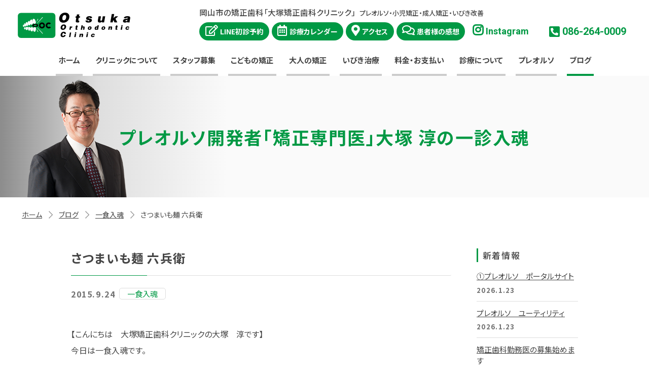

--- FILE ---
content_type: text/html; charset=UTF-8
request_url: https://www.ooc.or.jp/blog/isshoku/1915/
body_size: 12752
content:
<!DOCTYPE html>
<html lang="ja">
<head prefix="og: https://ogp.me/ns# fb: https://ogp.me/ns/fb# article: https://ogp.me/ns/article#">
<meta charset="utf-8">
<meta http-equiv="X-UA-Compatible" content="IE=edge,chrome=1">
<meta name="viewport" content="width=device-width,initial-scale=1">	
<meta name="format-detection" content="telephone=no">
<meta name="keywords" content="見えない矯正,目立たない矯正,岡山,矯正歯科,大塚,大塚矯正歯科クリニック,プレオルソ">
<meta name="description" content="ようこそ大塚矯正歯科クリニック・ホームページへ:大塚矯正歯科クリニックは、岡山で開業する矯正歯科専門のクリニックです。">
	
<link rel="shortcut icon" href="https://www.ooc.or.jp/favicon.ico">
	
<!-- OGP -->
<meta property="fb:app_id" content="397665567813892">
<meta property="og:locale" content="ja_JP">
<meta property="og:site_name" content="公式・岡山市の矯正歯科「大塚矯正歯科クリニック」">
<meta property="og:title" content="さつまいも麺 六兵衛｜公式・岡山市の矯正歯科「大塚矯正歯科クリニック」">
<meta property="og:type" content="article">
<meta property="og:url" content="https://www.ooc.or.jp/blog/isshoku/1915/">
<meta property="og:description" content="<br>">
<meta property="og:image" content="https://www.ooc.or.jp/wp-content/uploads/2021/07/blog_import_6079598a37af3.jpg">
<meta name="twitter:card" content="summary_large_image">	
<!-- //OGP -->	
    
<link rel="stylesheet" href="https://www.ooc.or.jp/wp-content/themes/ooc/style.css">
<link rel="stylesheet" href="https://www.ooc.or.jp/css/def.css">
<link rel="stylesheet" href="https://www.ooc.or.jp/css/style.2device.css?20230510">
<link rel="stylesheet" href="https://www.ooc.or.jp/css/contents.css?20251119">
<link rel="stylesheet" href="https://fonts.googleapis.com/css?family=Noto+Sans+JP:300,400,500,700,900&amp;subset=japanese">
<link rel="stylesheet" href="https://fonts.googleapis.com/css?family=Noto+Serif+JP:400,500,600,700&amp;subset=japanese">
<link rel="stylesheet" href="https://fonts.googleapis.com/css?family=Roboto:400,500,700&display=swap">    
<link rel="stylesheet" href="https://cdnjs.cloudflare.com/ajax/libs/font-awesome/5.10.2/css/all.min.css"><link rel="stylesheet" href="css/animate.css">
<link rel="stylesheet" href="https://www.ooc.or.jp/css/meanmenu.custom.css">
    
	
     
    
  
<title>さつまいも麺 六兵衛｜公式・岡山市の矯正歯科「大塚矯正歯科クリニック」</title>
  
<meta name='robots' content='max-image-preview:large' />
<link rel='dns-prefetch' href='//ajax.googleapis.com' />
<link rel='dns-prefetch' href='//stats.wp.com' />
<link rel="alternate" type="application/rss+xml" title="公式・岡山市の矯正歯科「大塚矯正歯科クリニック」 &raquo; フィード" href="https://www.ooc.or.jp/feed/" />
<link rel="alternate" type="application/rss+xml" title="公式・岡山市の矯正歯科「大塚矯正歯科クリニック」 &raquo; コメントフィード" href="https://www.ooc.or.jp/comments/feed/" />
<link rel="alternate" type="application/rss+xml" title="公式・岡山市の矯正歯科「大塚矯正歯科クリニック」 &raquo; さつまいも麺 六兵衛 のコメントのフィード" href="https://www.ooc.or.jp/blog/isshoku/1915/feed/" />
<link rel="alternate" title="oEmbed (JSON)" type="application/json+oembed" href="https://www.ooc.or.jp/wp-json/oembed/1.0/embed?url=https%3A%2F%2Fwww.ooc.or.jp%2Fblog%2Fisshoku%2F1915%2F" />
<link rel="alternate" title="oEmbed (XML)" type="text/xml+oembed" href="https://www.ooc.or.jp/wp-json/oembed/1.0/embed?url=https%3A%2F%2Fwww.ooc.or.jp%2Fblog%2Fisshoku%2F1915%2F&#038;format=xml" />
<style id='wp-img-auto-sizes-contain-inline-css' type='text/css'>
img:is([sizes=auto i],[sizes^="auto," i]){contain-intrinsic-size:3000px 1500px}
/*# sourceURL=wp-img-auto-sizes-contain-inline-css */
</style>
<style id='classic-theme-styles-inline-css' type='text/css'>
/*! This file is auto-generated */
.wp-block-button__link{color:#fff;background-color:#32373c;border-radius:9999px;box-shadow:none;text-decoration:none;padding:calc(.667em + 2px) calc(1.333em + 2px);font-size:1.125em}.wp-block-file__button{background:#32373c;color:#fff;text-decoration:none}
/*# sourceURL=/wp-includes/css/classic-themes.min.css */
</style>
<link rel='stylesheet' id='wpt-twitter-feed-css' href='https://www.ooc.or.jp/wp-content/plugins/wp-to-twitter/css/twitter-feed.css?ver=6.9' type='text/css' media='all' />
<link rel='stylesheet' id='wp-pagenavi-css' href='https://www.ooc.or.jp/wp-content/plugins/wp-pagenavi/pagenavi-css.css?ver=2.70' type='text/css' media='all' />
<link rel='stylesheet' id='addtoany-css' href='https://www.ooc.or.jp/wp-content/plugins/add-to-any/addtoany.min.css?ver=1.15' type='text/css' media='all' />
<link rel='stylesheet' id='jetpack_css-css' href='https://www.ooc.or.jp/wp-content/plugins/jetpack/css/jetpack.css?ver=12.1.2' type='text/css' media='all' />
<link rel="https://api.w.org/" href="https://www.ooc.or.jp/wp-json/" /><link rel="alternate" title="JSON" type="application/json" href="https://www.ooc.or.jp/wp-json/wp/v2/posts/1915" /><link rel="canonical" href="https://www.ooc.or.jp/blog/isshoku/1915/" />
<link rel='shortlink' href='https://www.ooc.or.jp/?p=1915' />

<script data-cfasync="false">
window.a2a_config=window.a2a_config||{};a2a_config.callbacks=[];a2a_config.overlays=[];a2a_config.templates={};a2a_localize = {
	Share: "共有",
	Save: "ブックマーク",
	Subscribe: "購読",
	Email: "メール",
	Bookmark: "ブックマーク",
	ShowAll: "すべて表示する",
	ShowLess: "小さく表示する",
	FindServices: "サービスを探す",
	FindAnyServiceToAddTo: "追加するサービスを今すぐ探す",
	PoweredBy: "Powered by",
	ShareViaEmail: "メールでシェアする",
	SubscribeViaEmail: "メールで購読する",
	BookmarkInYourBrowser: "ブラウザにブックマーク",
	BookmarkInstructions: "このページをブックマークするには、 Ctrl+D または \u2318+D を押下。",
	AddToYourFavorites: "お気に入りに追加",
	SendFromWebOrProgram: "任意のメールアドレスまたはメールプログラムから送信",
	EmailProgram: "メールプログラム",
	More: "詳細&#8230;",
	ThanksForSharing: "共有ありがとうございます !",
	ThanksForFollowing: "フォローありがとうございます !"
};

(function(d,s,a,b){a=d.createElement(s);b=d.getElementsByTagName(s)[0];a.async=1;a.src="https://static.addtoany.com/menu/page.js";b.parentNode.insertBefore(a,b);})(document,"script");
</script>
	<style>img#wpstats{display:none}</style>
		
<!-- Jetpack Open Graph Tags -->
<meta property="og:type" content="article" />
<meta property="og:title" content="さつまいも麺 六兵衛" />
<meta property="og:url" content="https://www.ooc.or.jp/blog/isshoku/1915/" />
<meta property="og:description" content="詳しくは投稿をご覧ください。" />
<meta property="article:published_time" content="2015-09-23T20:00:00+00:00" />
<meta property="article:modified_time" content="2015-09-23T20:00:00+00:00" />
<meta property="og:site_name" content="公式・岡山市の矯正歯科「大塚矯正歯科クリニック」" />
<meta property="og:image" content="https://www.ooc.or.jp/wp-content/uploads/2021/07/blog_import_6079598a37af3.jpg" />
<meta property="og:image:secure_url" content="https://i0.wp.com/www.ooc.or.jp/wp-content/uploads/2021/07/blog_import_6079598a37af3.jpg?ssl=1" />
<meta property="og:image:width" content="320" />
<meta property="og:image:height" content="240" />
<meta property="og:image:alt" content="" />
<meta property="og:locale" content="ja_JP" />

<!-- End Jetpack Open Graph Tags -->

<!-- Google Tag Manager -->
<script>(function(w,d,s,l,i){w[l]=w[l]||[];w[l].push({'gtm.start':
new Date().getTime(),event:'gtm.js'});var f=d.getElementsByTagName(s)[0],
j=d.createElement(s),dl=l!='dataLayer'?'&l='+l:'';j.async=true;j.src=
'https://www.googletagmanager.com/gtm.js?id='+i+dl;f.parentNode.insertBefore(j,f);
})(window,document,'script','dataLayer','GTM-WJS33PV');</script>
<!-- End Google Tag Manager -->      
<style id='global-styles-inline-css' type='text/css'>
:root{--wp--preset--aspect-ratio--square: 1;--wp--preset--aspect-ratio--4-3: 4/3;--wp--preset--aspect-ratio--3-4: 3/4;--wp--preset--aspect-ratio--3-2: 3/2;--wp--preset--aspect-ratio--2-3: 2/3;--wp--preset--aspect-ratio--16-9: 16/9;--wp--preset--aspect-ratio--9-16: 9/16;--wp--preset--color--black: #000000;--wp--preset--color--cyan-bluish-gray: #abb8c3;--wp--preset--color--white: #ffffff;--wp--preset--color--pale-pink: #f78da7;--wp--preset--color--vivid-red: #cf2e2e;--wp--preset--color--luminous-vivid-orange: #ff6900;--wp--preset--color--luminous-vivid-amber: #fcb900;--wp--preset--color--light-green-cyan: #7bdcb5;--wp--preset--color--vivid-green-cyan: #00d084;--wp--preset--color--pale-cyan-blue: #8ed1fc;--wp--preset--color--vivid-cyan-blue: #0693e3;--wp--preset--color--vivid-purple: #9b51e0;--wp--preset--gradient--vivid-cyan-blue-to-vivid-purple: linear-gradient(135deg,rgb(6,147,227) 0%,rgb(155,81,224) 100%);--wp--preset--gradient--light-green-cyan-to-vivid-green-cyan: linear-gradient(135deg,rgb(122,220,180) 0%,rgb(0,208,130) 100%);--wp--preset--gradient--luminous-vivid-amber-to-luminous-vivid-orange: linear-gradient(135deg,rgb(252,185,0) 0%,rgb(255,105,0) 100%);--wp--preset--gradient--luminous-vivid-orange-to-vivid-red: linear-gradient(135deg,rgb(255,105,0) 0%,rgb(207,46,46) 100%);--wp--preset--gradient--very-light-gray-to-cyan-bluish-gray: linear-gradient(135deg,rgb(238,238,238) 0%,rgb(169,184,195) 100%);--wp--preset--gradient--cool-to-warm-spectrum: linear-gradient(135deg,rgb(74,234,220) 0%,rgb(151,120,209) 20%,rgb(207,42,186) 40%,rgb(238,44,130) 60%,rgb(251,105,98) 80%,rgb(254,248,76) 100%);--wp--preset--gradient--blush-light-purple: linear-gradient(135deg,rgb(255,206,236) 0%,rgb(152,150,240) 100%);--wp--preset--gradient--blush-bordeaux: linear-gradient(135deg,rgb(254,205,165) 0%,rgb(254,45,45) 50%,rgb(107,0,62) 100%);--wp--preset--gradient--luminous-dusk: linear-gradient(135deg,rgb(255,203,112) 0%,rgb(199,81,192) 50%,rgb(65,88,208) 100%);--wp--preset--gradient--pale-ocean: linear-gradient(135deg,rgb(255,245,203) 0%,rgb(182,227,212) 50%,rgb(51,167,181) 100%);--wp--preset--gradient--electric-grass: linear-gradient(135deg,rgb(202,248,128) 0%,rgb(113,206,126) 100%);--wp--preset--gradient--midnight: linear-gradient(135deg,rgb(2,3,129) 0%,rgb(40,116,252) 100%);--wp--preset--font-size--small: 13px;--wp--preset--font-size--medium: 20px;--wp--preset--font-size--large: 36px;--wp--preset--font-size--x-large: 42px;--wp--preset--spacing--20: 0.44rem;--wp--preset--spacing--30: 0.67rem;--wp--preset--spacing--40: 1rem;--wp--preset--spacing--50: 1.5rem;--wp--preset--spacing--60: 2.25rem;--wp--preset--spacing--70: 3.38rem;--wp--preset--spacing--80: 5.06rem;--wp--preset--shadow--natural: 6px 6px 9px rgba(0, 0, 0, 0.2);--wp--preset--shadow--deep: 12px 12px 50px rgba(0, 0, 0, 0.4);--wp--preset--shadow--sharp: 6px 6px 0px rgba(0, 0, 0, 0.2);--wp--preset--shadow--outlined: 6px 6px 0px -3px rgb(255, 255, 255), 6px 6px rgb(0, 0, 0);--wp--preset--shadow--crisp: 6px 6px 0px rgb(0, 0, 0);}:where(.is-layout-flex){gap: 0.5em;}:where(.is-layout-grid){gap: 0.5em;}body .is-layout-flex{display: flex;}.is-layout-flex{flex-wrap: wrap;align-items: center;}.is-layout-flex > :is(*, div){margin: 0;}body .is-layout-grid{display: grid;}.is-layout-grid > :is(*, div){margin: 0;}:where(.wp-block-columns.is-layout-flex){gap: 2em;}:where(.wp-block-columns.is-layout-grid){gap: 2em;}:where(.wp-block-post-template.is-layout-flex){gap: 1.25em;}:where(.wp-block-post-template.is-layout-grid){gap: 1.25em;}.has-black-color{color: var(--wp--preset--color--black) !important;}.has-cyan-bluish-gray-color{color: var(--wp--preset--color--cyan-bluish-gray) !important;}.has-white-color{color: var(--wp--preset--color--white) !important;}.has-pale-pink-color{color: var(--wp--preset--color--pale-pink) !important;}.has-vivid-red-color{color: var(--wp--preset--color--vivid-red) !important;}.has-luminous-vivid-orange-color{color: var(--wp--preset--color--luminous-vivid-orange) !important;}.has-luminous-vivid-amber-color{color: var(--wp--preset--color--luminous-vivid-amber) !important;}.has-light-green-cyan-color{color: var(--wp--preset--color--light-green-cyan) !important;}.has-vivid-green-cyan-color{color: var(--wp--preset--color--vivid-green-cyan) !important;}.has-pale-cyan-blue-color{color: var(--wp--preset--color--pale-cyan-blue) !important;}.has-vivid-cyan-blue-color{color: var(--wp--preset--color--vivid-cyan-blue) !important;}.has-vivid-purple-color{color: var(--wp--preset--color--vivid-purple) !important;}.has-black-background-color{background-color: var(--wp--preset--color--black) !important;}.has-cyan-bluish-gray-background-color{background-color: var(--wp--preset--color--cyan-bluish-gray) !important;}.has-white-background-color{background-color: var(--wp--preset--color--white) !important;}.has-pale-pink-background-color{background-color: var(--wp--preset--color--pale-pink) !important;}.has-vivid-red-background-color{background-color: var(--wp--preset--color--vivid-red) !important;}.has-luminous-vivid-orange-background-color{background-color: var(--wp--preset--color--luminous-vivid-orange) !important;}.has-luminous-vivid-amber-background-color{background-color: var(--wp--preset--color--luminous-vivid-amber) !important;}.has-light-green-cyan-background-color{background-color: var(--wp--preset--color--light-green-cyan) !important;}.has-vivid-green-cyan-background-color{background-color: var(--wp--preset--color--vivid-green-cyan) !important;}.has-pale-cyan-blue-background-color{background-color: var(--wp--preset--color--pale-cyan-blue) !important;}.has-vivid-cyan-blue-background-color{background-color: var(--wp--preset--color--vivid-cyan-blue) !important;}.has-vivid-purple-background-color{background-color: var(--wp--preset--color--vivid-purple) !important;}.has-black-border-color{border-color: var(--wp--preset--color--black) !important;}.has-cyan-bluish-gray-border-color{border-color: var(--wp--preset--color--cyan-bluish-gray) !important;}.has-white-border-color{border-color: var(--wp--preset--color--white) !important;}.has-pale-pink-border-color{border-color: var(--wp--preset--color--pale-pink) !important;}.has-vivid-red-border-color{border-color: var(--wp--preset--color--vivid-red) !important;}.has-luminous-vivid-orange-border-color{border-color: var(--wp--preset--color--luminous-vivid-orange) !important;}.has-luminous-vivid-amber-border-color{border-color: var(--wp--preset--color--luminous-vivid-amber) !important;}.has-light-green-cyan-border-color{border-color: var(--wp--preset--color--light-green-cyan) !important;}.has-vivid-green-cyan-border-color{border-color: var(--wp--preset--color--vivid-green-cyan) !important;}.has-pale-cyan-blue-border-color{border-color: var(--wp--preset--color--pale-cyan-blue) !important;}.has-vivid-cyan-blue-border-color{border-color: var(--wp--preset--color--vivid-cyan-blue) !important;}.has-vivid-purple-border-color{border-color: var(--wp--preset--color--vivid-purple) !important;}.has-vivid-cyan-blue-to-vivid-purple-gradient-background{background: var(--wp--preset--gradient--vivid-cyan-blue-to-vivid-purple) !important;}.has-light-green-cyan-to-vivid-green-cyan-gradient-background{background: var(--wp--preset--gradient--light-green-cyan-to-vivid-green-cyan) !important;}.has-luminous-vivid-amber-to-luminous-vivid-orange-gradient-background{background: var(--wp--preset--gradient--luminous-vivid-amber-to-luminous-vivid-orange) !important;}.has-luminous-vivid-orange-to-vivid-red-gradient-background{background: var(--wp--preset--gradient--luminous-vivid-orange-to-vivid-red) !important;}.has-very-light-gray-to-cyan-bluish-gray-gradient-background{background: var(--wp--preset--gradient--very-light-gray-to-cyan-bluish-gray) !important;}.has-cool-to-warm-spectrum-gradient-background{background: var(--wp--preset--gradient--cool-to-warm-spectrum) !important;}.has-blush-light-purple-gradient-background{background: var(--wp--preset--gradient--blush-light-purple) !important;}.has-blush-bordeaux-gradient-background{background: var(--wp--preset--gradient--blush-bordeaux) !important;}.has-luminous-dusk-gradient-background{background: var(--wp--preset--gradient--luminous-dusk) !important;}.has-pale-ocean-gradient-background{background: var(--wp--preset--gradient--pale-ocean) !important;}.has-electric-grass-gradient-background{background: var(--wp--preset--gradient--electric-grass) !important;}.has-midnight-gradient-background{background: var(--wp--preset--gradient--midnight) !important;}.has-small-font-size{font-size: var(--wp--preset--font-size--small) !important;}.has-medium-font-size{font-size: var(--wp--preset--font-size--medium) !important;}.has-large-font-size{font-size: var(--wp--preset--font-size--large) !important;}.has-x-large-font-size{font-size: var(--wp--preset--font-size--x-large) !important;}
/*# sourceURL=global-styles-inline-css */
</style>
</head>
	
<body>	
<!-- Google Tag Manager (noscript) -->
<noscript><iframe src="https://www.googletagmanager.com/ns.html?id=GTM-WJS33PV"
height="0" width="0" style="display:none;visibility:hidden"></iframe></noscript>
<!-- End Google Tag Manager (noscript) -->
    
<div id="container" ontouchstart="">

<header id="header">
<div id="nav-wrap" class="intro">
<h1><a href="https://www.ooc.or.jp/">大塚矯正歯科クリニック</a></h1>
<div id="header-nav-phone" class="sp-hide">  
</div><!--/header-nav-phone-->    
<nav id="global-nav">
<ul class="nav">
<li><a href="https://www.ooc.or.jp/">ホーム</a></li>	
<li class="pc-hide"><a href="https://www.ooc.or.jp/line/">LINE初診予約</a></li>	
<li class="pc-hide"><a href="https://www.ooc.or.jp/pdf/%E7%9F%AF%E6%AD%A3%E6%B2%BB%E7%99%82%E6%84%9F%E6%83%B3.pdf" target="_blank">患者様の感想</a></li>
<li class="pc-hide"><a href="https://www.instagram.com/OTSUKA.KYOUSEI/" target="_blank">Instagram</a></li>
<li><a href="https://www.ooc.or.jp/clinic">クリニックについて</a>
<ul class="second">
<li><a href="https://www.ooc.or.jp/clinic/#greeting">院長からのご挨拶</a></li>
<li><a href="https://www.ooc.or.jp/clinic/#profile">院長プロフィール</a></li>
<li><a href="https://www.ooc.or.jp/clinic/#profile-f">副院長からのご挨拶</a></li>    
<li><a href="https://www.ooc.or.jp/clinic/#staff">スタッフ紹介／募集</a></li>
<li><a href="https://www.ooc.or.jp/clinic/#access">アクセス・基本情報</a></li>    
</ul>
</li> 
<li><a class="normal-heading">スタッフ募集</a>
<ul class="second">
<li><a href="https://www.ooc.or.jp/recruit/">歯科衛生士</a></li>      
<li><a href="https://www.ooc.or.jp/recruit/dentist.html">歯科医師</a></li>    
<li><a href="https://www.ooc.or.jp/recruit/assistant.html">歯科助手</a></li>
<li><a href="https://www.ooc.or.jp/recruit/staff.html">一般</a></li>
</ul>
</li>     
<li><a href="https://www.ooc.or.jp/treatments/kodomo/">こどもの矯正</a></li>	
<li><a href="https://www.ooc.or.jp/treatments/">大人の矯正</a></li>
<li><a href="https://www.ooc.or.jp/treatments/ibiki/">いびき治療</a></li>
<li><a href="https://www.ooc.or.jp/fee">料金・お支払い</a>
<ul class="second">
<li><a href="https://www.ooc.or.jp/fee">料金・お支払い</a></li>
<li><a href="#deduction">医療費控除について</a></li>
</ul>
</li>
<li><a href="https://www.ooc.or.jp/information">診療について</a>
<ul class="second">
<li><a href="https://www.ooc.or.jp/information">診療カレンダー</a></li>
<li><a href="https://www.ooc.or.jp/information/#appointment">診療のご予約について</a></li>
</ul>
</li>    
<li><a href="https://www.ooc.or.jp/preortho">プレオルソ</a>
<ul class="second">
<li><a href="https://preortho.jp/" target="_blank">セミナー・DVD</a></li>
<li><a href="https://www.youtube.com/user/koko3446" target="_blank">プレオルソ・YouTube</a></li>
</ul>
</li> 
<li><a href="https://www.ooc.or.jp/blog/" class="stay">ブログ</a></li>	
	
</ul>
<div class="mask"></div>      
</nav><!--/#global-nav-->

</div><!--/#nav-wrap-->    
</header>
    
<main>
<article class="main-contents">    
    
  

<header id="contents-header">
<div class="title-bg title-bg--blog">
<h2>プレオルソ開発者<br class="pc-hide">「矯正専門医」大塚 淳の一診入魂</h2>
</div><!--/title-bg-->
<div id="breadcrumbs" class="cf">
    <ul class="breadcrumb__inner" itemscope itemtype="http://schema.org/BreadcrumbList"><li itemprop="itemListElement" itemscope itemtype="http://schema.org/ListItem"><a itemprop="item" href="https://www.ooc.or.jp/"><span itemprop="name">ホーム</span></a><meta itemprop="position" content="1"></li><li itemprop="itemListElement" itemscope itemtype="http://schema.org/ListItem"><a itemprop="item" href="https://www.ooc.or.jp/blog/"><span itemprop="name">ブログ</span></a><meta itemprop="position" content="2"></li><li><a itemprop="item" href="https://www.ooc.or.jp/blog/isshoku/">一食入魂</a><meta itemprop="position" content="3"></li><li itemprop="itemListElement" itemscope itemtype="http://schema.org/ListItem"><span itemprop="name">さつまいも麺 六兵衛</span><meta itemprop="position" content="4"></li></ul>
</div><!-- /.breadcrumb -->	
</header><!--/#contents-header-->


	
<div class="contents-area">
<div class="inner contents-area--2col">   
<div class="contents-area__main">
<section class="contents-blk">
	
    <header class="post-header">
            <h2 class="headline headline--uline">さつまいも麺 六兵衛</h2>
		<div class="date-wrap">
        <time datetime="2015-09-24" class="date en">2015.9.24</time>
		<a href="https://www.ooc.or.jp/blog/isshoku/"><span class="cat">一食入魂</span></a>	
		</div>
    </header>
<div class="post">

<p>【こんにちは　大塚矯正歯科クリニックの大塚　淳です】<br />今日は一食入魂です。</p>
<p><a href="https://www.ooc.or.jp/wp-content/uploads/2021/07/blog_import_6079598a37af3.jpg" target="_blank" rel="noopener"><img fetchpriority="high" decoding="async" src="https://www.ooc.or.jp/wp-content/uploads/2021/07/blog_import_6079598a37af3.jpg" width="320" height="240"/></a></p>
<p><span style="line-height: 1.2;"><font size="5">さつまいも麺<br />六兵衛</font></span></p>
<p><b>先日　仕事で小倉へ出向く<br />以前より大変お世話になっているＴ先生<br />と九州歯科大学のＭ教授と食事会</p>
<p>お昼にＴ先生と変わった麺料理をいただく<br />その名も<br />さつまいも麺<br />六兵衛</p>
<p>はじめてお聞きする料理<br />出汁は比較的しっかりしたお味<br />麺はシヨートパスタのように短い麺<br />ちょうどマカロニぐらいの長さと太さ<br />お味はかなり優しい味<br />麺と言うより　麺の形をした<br />練り物に近い</p>
<p>もし　近くにあったら<br />たまに食べに行くかもしれない</p>
<p>優しい味のする<br />六兵衛でした</p>
<p>合掌</p>
<p>六兵衛（ろくべえ）<br />は長崎県島原半島周辺と対馬に伝わる麺料理である。島原地方では基本的に「六兵衛」と漢字で表記するが、対馬では「ろくべえ」とひらがなで表記される事が多い[1]。対馬では古くは「せんじる」と呼ばれていたという</p>
<p>サツマイモを主原料とする麺料理で、魚介や地鶏などでダシを取った澄まし汁に入れて食する[2]。黒っぽい麺とプルプルした食感、サツマイモ由来のほのかな甘さが特色で[2]、この黒っぽい色はサツマイモに含まれる色素によるものだという[1]。また、麺を作る際に「六兵衛突き」（「六兵衛おろし」、対馬では「ろくべえせぎ」とも。穴の開いた鉄板の付いた板で、羽子板を大きくしたような形をしている）から押し出して麺を作る、日本では珍しい「押し出し麺」であるのも特徴といえる。<br />六兵衛は島原半島と対馬で郷土料理として食されており、両地域で外見や製法も類似している。しかし両地域は現在でこそ同一の県内であるが、江戸時代以前は肥前国と対馬国に分かれており、また地理的にも大きく離れたこの2つの地域に、なぜ同じ名前の類似した郷土料理が存在するのかは、現在でも不明である[1]。<br />両者では材料や製法に少し違いがあるが[3]、大まかな製法としてはサツマイモから作った粉に水や湯を加えて耳たぶ程度の固さになるまでこね（こねた生地を丸めて一度茹でることもある[2]）、湯を沸かした釜の上で六兵衛突きに生地を押し付けて麺を押し出し、茹で上がった麺をつゆに入れれば完成である[1]。長い麺を作るのは（主な原材料がサツマイモであることも関係し）製法の関係上難しいが、熟練者になると比較的長い麺を作ることが可能であるという[1]。<br /></b><br />
<span id="more-1915"></span><br /></p>
<div class="addtoany_share_save_container addtoany_content addtoany_content_bottom"><div class="a2a_kit a2a_kit_size_32 addtoany_list" data-a2a-url="https://www.ooc.or.jp/blog/isshoku/1915/" data-a2a-title="さつまいも麺 六兵衛"><a class="a2a_button_facebook" href="https://www.addtoany.com/add_to/facebook?linkurl=https%3A%2F%2Fwww.ooc.or.jp%2Fblog%2Fisshoku%2F1915%2F&amp;linkname=%E3%81%95%E3%81%A4%E3%81%BE%E3%81%84%E3%82%82%E9%BA%BA%20%E5%85%AD%E5%85%B5%E8%A1%9B" title="Facebook" rel="nofollow noopener" target="_blank"></a><a class="a2a_button_twitter" href="https://www.addtoany.com/add_to/twitter?linkurl=https%3A%2F%2Fwww.ooc.or.jp%2Fblog%2Fisshoku%2F1915%2F&amp;linkname=%E3%81%95%E3%81%A4%E3%81%BE%E3%81%84%E3%82%82%E9%BA%BA%20%E5%85%AD%E5%85%B5%E8%A1%9B" title="Twitter" rel="nofollow noopener" target="_blank"></a><a class="a2a_button_line" href="https://www.addtoany.com/add_to/line?linkurl=https%3A%2F%2Fwww.ooc.or.jp%2Fblog%2Fisshoku%2F1915%2F&amp;linkname=%E3%81%95%E3%81%A4%E3%81%BE%E3%81%84%E3%82%82%E9%BA%BA%20%E5%85%AD%E5%85%B5%E8%A1%9B" title="Line" rel="nofollow noopener" target="_blank"></a></div></div>	
 
<ul class="post-link__wrap"> 
<li class="post-link post-link--prev"><a href="https://www.ooc.or.jp/blog/isshoku/1910/"><dl><dt>前の記事</dt><dd>どん兵衛</dd></dl></a></li><li class="post-link post-link--next"><a href="https://www.ooc.or.jp/blog/isshoku/1939/"><dl><dt>次の記事</dt><dd>粉チーズ　オリーブオイル　塩　胡椒</dd></dl></a></li> 
</ul><!--/post-linkthumbnail__wrap--> 
	
	
</div><!--/post-->
    
</section><!--/contents-blk-->
</div><!--/contents-area__main-->
   	
        

<div class="contents-area__side">
	<div class="contents-blk">
<h2 class="widgettitle">新着情報</h2>
    <ul class="side-new">
		

<li class="side-new__title">
<a href="https://www.ooc.or.jp/blog/uncategorized/8628/" title="①プレオルソ　ポータルサイト">
①プレオルソ　ポータルサイト</a>
<time datetime="2026-01-23" class="side-new__date">2026.1.23</time>
</li>

<li class="side-new__title">
<a href="https://www.ooc.or.jp/blog/8626/" title="プレオルソ　ユーティリティ">
プレオルソ　ユーティリティ</a>
<time datetime="2026-01-23" class="side-new__date">2026.1.23</time>
</li>

<li class="side-new__title">
<a href="https://www.ooc.or.jp/blog/uncategorized/8618/" title="矯正歯科勤務医の募集始めます">
矯正歯科勤務医の募集始めます</a>
<time datetime="2026-01-23" class="side-new__date">2026.1.23</time>
</li>

<li class="side-new__title">
<a href="https://www.ooc.or.jp/blog/8614/" title="AIが出てから、あまりにも便利なのでサブスクにしている。今まで使ってきて分かったこと。">
AIが出てから、あまりにも便利なのでサブスクにしている。今まで使ってきて分かったこと。</a>
<time datetime="2026-01-20" class="side-new__date">2026.1.20</time>
</li>

<li class="side-new__title">
<a href="https://www.ooc.or.jp/blog/8609/" title="＼最新版／Zoom Webライブ！全5回ベーシック・コース2026">
＼最新版／Zoom Webライブ！全5回ベーシック・コース2026</a>
<time datetime="2026-01-18" class="side-new__date">2026.1.18</time>
</li>
</ul>    		
<p class="txt-c"><a href="https://www.ooc.or.jp/blog/" class="round-btn">記事一覧</a></p>	

<ul>
<li id="categories-2" class="widget widget_categories"><h2 class="widgettitle">カテゴリー</h2>

			<ul>
					<li class="cat-item cat-item-25"><a href="https://www.ooc.or.jp/blog/dmmonnrainnsaronn/">DMMonnrainnsaronn</a> (1)
</li>
	<li class="cat-item cat-item-30"><a href="https://www.ooc.or.jp/blog/ooc-shinbun/">OOC新聞</a> (10)
</li>
	<li class="cat-item cat-item-24"><a href="https://www.ooc.or.jp/blog/ibiki/">いびき　睡眠時無呼吸</a> (3)
</li>
	<li class="cat-item cat-item-11"><a href="https://www.ooc.or.jp/blog/book/">お奨めの本</a> (603)
</li>
	<li class="cat-item cat-item-18"><a href="https://www.ooc.or.jp/blog/dvd/">お奨めのＤＶＤ</a> (6)
</li>
	<li class="cat-item cat-item-14"><a href="https://www.ooc.or.jp/blog/orthodontic-1/">そこが聞きたい!「矯正治療」1</a> (15)
</li>
	<li class="cat-item cat-item-15"><a href="https://www.ooc.or.jp/blog/other/">その他</a> (299)
</li>
	<li class="cat-item cat-item-37"><a href="https://www.ooc.or.jp/blog/%e3%81%aa%e3%82%93%e3%81%a7%e3%82%82%e7%9b%b8%e8%ab%87/">なんでも相談</a> (22)
</li>
	<li class="cat-item cat-item-9"><a href="https://www.ooc.or.jp/blog/question/">よくある矯正治療中のご質問</a> (27)
</li>
	<li class="cat-item cat-item-2"><a href="https://www.ooc.or.jp/blog/">ブログ</a> (70)
</li>
	<li class="cat-item cat-item-40"><a href="https://www.ooc.or.jp/blog/%e3%83%97%e3%83%ac%e3%82%aa%e3%83%ab%e3%82%bd%e3%80%80%e3%82%a4%e3%83%8b%e3%82%b7%e3%83%a3%e3%83%ab/">プレオルソ　イニシャル</a> (7)
</li>
	<li class="cat-item cat-item-44"><a href="https://www.ooc.or.jp/blog/%e3%83%97%e3%83%ac%e3%82%aa%e3%83%ab%e3%82%bd%e3%80%80%e3%82%a4%e3%83%b3%e3%82%bf%e3%83%bc%e3%83%8a%e3%82%b7%e3%83%a7%e3%83%8a%e3%83%ab/">プレオルソ　インターナショナル</a> (13)
</li>
	<li class="cat-item cat-item-33"><a href="https://www.ooc.or.jp/blog/%e3%83%97%e3%83%ac%e3%82%aa%e3%83%ab%e3%82%bd%e3%80%80%e3%82%b5%e3%83%ad%e3%83%b3%e3%81%ae%e3%81%94%e7%b4%b9%e4%bb%8b/">プレオルソ　サロンのご紹介</a> (103)
</li>
	<li class="cat-item cat-item-6"><a href="https://www.ooc.or.jp/blog/seminar/">プレオルソ　セミナーお知らせ</a> (218)
</li>
	<li class="cat-item cat-item-41"><a href="https://www.ooc.or.jp/blog/%e3%83%97%e3%83%ac%e3%82%aa%e3%83%ab%e3%82%bd%e3%80%80%e3%82%bf%e3%82%a4%e3%83%97%e2%85%b2%e3%80%80%e3%83%ad%e3%83%b3%e3%82%b0/">プレオルソ　タイプⅢ　ロング</a> (5)
</li>
	<li class="cat-item cat-item-39"><a href="https://www.ooc.or.jp/blog/%e3%83%97%e3%83%ac%e3%82%aa%e3%83%ab%e3%82%bd%e3%80%80%e3%83%9d%e3%83%bc%e3%82%bf%e3%83%ab%e3%82%b5%e3%82%a4%e3%83%88/">プレオルソ　ポータルサイト</a> (17)
</li>
	<li class="cat-item cat-item-27"><a href="https://www.ooc.or.jp/blog/%e3%83%97%e3%83%ac%e3%82%aa%e3%83%ab%e3%82%bd%e3%80%80%e3%83%a6%e3%83%bc%e3%83%86%e3%82%a3%e3%83%aa%e3%83%86%e3%82%a3/">プレオルソ　ユーティリティ</a> (18)
</li>
	<li class="cat-item cat-item-43"><a href="https://www.ooc.or.jp/blog/%e3%83%97%e3%83%ac%e3%82%aa%e3%83%ab%e3%82%bd%e3%80%80%e5%8f%96%e3%82%8a%e6%89%b1%e3%81%84%e3%82%af%e3%83%aa%e3%83%8b%e3%83%83%e3%82%af/">プレオルソ　取り扱いクリニック</a> (1)
</li>
	<li class="cat-item cat-item-45"><a href="https://www.ooc.or.jp/blog/%e3%83%97%e3%83%ac%e3%82%aa%e3%83%ab%e3%82%bd%e5%ae%9f%e7%bf%92/">プレオルソ実習</a> (2)
</li>
	<li class="cat-item cat-item-19"><a href="https://www.ooc.or.jp/blog/radio/">ラジオ深夜便</a> (3)
</li>
	<li class="cat-item cat-item-21"><a href="https://www.ooc.or.jp/blog/ippin/">一品入魂</a> (13)
</li>
	<li class="cat-item cat-item-34"><a href="https://www.ooc.or.jp/blog/%e4%b8%80%e8%80%b3%e5%85%a5%e9%ad%82/">一耳入魂</a> (1)
</li>
	<li class="cat-item cat-item-38"><a href="https://www.ooc.or.jp/blog/%e4%b8%80%e8%aa%ad%e5%85%a5%e9%ad%82/">一読入魂</a> (38)
</li>
	<li class="cat-item cat-item-5"><a href="https://www.ooc.or.jp/blog/isshoku/">一食入魂</a> (463)
</li>
	<li class="cat-item cat-item-12"><a href="https://www.ooc.or.jp/blog/meigen/">名言</a> (409)
</li>
	<li class="cat-item cat-item-3"><a href="https://www.ooc.or.jp/blog/komatta/">困った患者さん</a> (3)
</li>
	<li class="cat-item cat-item-13"><a href="https://www.ooc.or.jp/blog/profile/">大塚淳の詳しいプロフィール</a> (1)
</li>
	<li class="cat-item cat-item-51"><a href="https://www.ooc.or.jp/blog/%e5%a4%a7%e5%a1%9a%e7%9f%af%e6%ad%a3%e6%ad%af%e7%a7%91%e3%82%af%e3%83%aa%e3%83%8b%e3%83%83%e3%82%af%e3%81%ae%e3%81%94%e6%a1%88%e5%86%85/">大塚矯正歯科クリニックのご案内</a> (2)
</li>
	<li class="cat-item cat-item-52"><a href="https://www.ooc.or.jp/blog/%e5%a4%a7%e5%a1%9a%e7%9f%af%e6%ad%a3%e6%ad%af%e7%a7%91%e3%82%af%e3%83%aa%e3%83%8b%e3%83%83%e3%82%af%e3%81%ae%e3%81%94%e6%a1%88%e5%86%85-blog/">大塚矯正歯科クリニックのご案内</a> (1)
</li>
	<li class="cat-item cat-item-42"><a href="https://www.ooc.or.jp/blog/%e5%ad%a3%e7%af%80/">季節</a> (1)
</li>
	<li class="cat-item cat-item-36"><a href="https://www.ooc.or.jp/blog/%e5%af%be%e8%ab%87%e3%82%bb%e3%83%9f%e3%83%8a%e3%83%bc/">対談セミナー</a> (8)
</li>
	<li class="cat-item cat-item-22"><a href="https://www.ooc.or.jp/blog/koneta/">小ネタ</a> (60)
</li>
	<li class="cat-item cat-item-17"><a href="https://www.ooc.or.jp/blog/patient-impressions/">患者さんの感想</a> (119)
</li>
	<li class="cat-item cat-item-23"><a href="https://www.ooc.or.jp/blog/current/">時事問題</a> (1)
</li>
	<li class="cat-item cat-item-1"><a href="https://www.ooc.or.jp/blog/uncategorized/">未分類</a> (136)
</li>
	<li class="cat-item cat-item-35"><a href="https://www.ooc.or.jp/blog/%e6%a9%9f%e8%83%bd%e7%9a%84%e3%83%9e%e3%82%a6%e3%82%b9%e3%83%94%e3%83%bc%e3%82%b9%e7%9f%af%e6%ad%a3%e7%a0%94%e7%a9%b6%e4%bc%9a/">機能的マウスピース矯正研究会</a> (3)
</li>
	<li class="cat-item cat-item-10"><a href="https://www.ooc.or.jp/blog/nextgeneration/">次世代の矯正治療</a> (3)
</li>
	<li class="cat-item cat-item-48"><a href="https://www.ooc.or.jp/blog/%e7%9f%af%e6%ad%a3%e3%83%a9%e3%82%a4%e3%83%95%e3%83%8f%e3%83%83%e3%82%af/">矯正ライフハック</a> (8)
</li>
	<li class="cat-item cat-item-49"><a href="https://www.ooc.or.jp/blog/%e7%9f%af%e6%ad%a3%e3%83%a9%e3%82%a4%e3%83%95%e3%83%8f%e3%83%83%e3%82%af-blog/">矯正ライフハック</a> (8)
</li>
	<li class="cat-item cat-item-7"><a href="https://www.ooc.or.jp/blog/hobby/">矯正歯科医の趣味</a> (97)
</li>
	<li class="cat-item cat-item-53"><a href="https://www.ooc.or.jp/blog/%e7%9f%af%e6%ad%a3%e6%ad%af%e7%a7%91%e5%8c%bb%e5%8b%9f%e9%9b%86/">矯正歯科医募集</a> (1)
</li>
	<li class="cat-item cat-item-46"><a href="https://www.ooc.or.jp/blog/%e7%9f%af%e6%ad%a3%e6%ad%af%e7%a7%91%e8%a8%ba%e7%99%82%e5%ae%a4%e3%82%88%e3%82%8a/">矯正歯科診療室より</a> (2)
</li>
	<li class="cat-item cat-item-20"><a href="https://www.ooc.or.jp/blog/orthodontic-impressions/">矯正治療の感想</a> (142)
</li>
	<li class="cat-item cat-item-47"><a href="https://www.ooc.or.jp/blog/%e7%9f%af%e6%ad%a3%e6%b2%bb%e7%99%82%e3%83%a9%e3%82%a4%e3%83%95%e3%83%8f%e3%83%83%e3%82%af/">矯正治療ライフハック</a> (7)
</li>
	<li class="cat-item cat-item-28"><a href="https://www.ooc.or.jp/blog/clinical-tip/">臨床のヒント</a> (28)
</li>
	<li class="cat-item cat-item-16"><a href="https://www.ooc.or.jp/blog/mienai/">見えない矯正治療</a> (3)
</li>
	<li class="cat-item cat-item-8"><a href="https://www.ooc.or.jp/blog/clinic/">診療室から</a> (814)
</li>
	<li class="cat-item cat-item-50"><a href="https://www.ooc.or.jp/blog/%e8%b5%a4%e3%81%a1%e3%82%83%e3%82%93%e8%82%b2%e5%85%90%e3%83%a9%e3%82%a4%e3%83%95%e3%83%8f%e3%83%83%e3%82%af/">赤ちゃん育児ライフハック</a> (1)
</li>
			</ul>

			</li>
<li id="archives-2" class="widget widget_archive"><h2 class="widgettitle">アーカイブ</h2>
		<label class="screen-reader-text" for="archives-dropdown-2">アーカイブ</label>
		<select id="archives-dropdown-2" name="archive-dropdown">
			
			<option value="">月を選択</option>
				<option value='https://www.ooc.or.jp/date/2026/01/'> 2026年1月 </option>
	<option value='https://www.ooc.or.jp/date/2025/12/'> 2025年12月 </option>
	<option value='https://www.ooc.or.jp/date/2025/11/'> 2025年11月 </option>
	<option value='https://www.ooc.or.jp/date/2025/10/'> 2025年10月 </option>
	<option value='https://www.ooc.or.jp/date/2025/09/'> 2025年9月 </option>
	<option value='https://www.ooc.or.jp/date/2025/08/'> 2025年8月 </option>
	<option value='https://www.ooc.or.jp/date/2025/07/'> 2025年7月 </option>
	<option value='https://www.ooc.or.jp/date/2025/06/'> 2025年6月 </option>
	<option value='https://www.ooc.or.jp/date/2025/05/'> 2025年5月 </option>
	<option value='https://www.ooc.or.jp/date/2025/04/'> 2025年4月 </option>
	<option value='https://www.ooc.or.jp/date/2025/03/'> 2025年3月 </option>
	<option value='https://www.ooc.or.jp/date/2025/02/'> 2025年2月 </option>
	<option value='https://www.ooc.or.jp/date/2025/01/'> 2025年1月 </option>
	<option value='https://www.ooc.or.jp/date/2024/12/'> 2024年12月 </option>
	<option value='https://www.ooc.or.jp/date/2024/11/'> 2024年11月 </option>
	<option value='https://www.ooc.or.jp/date/2024/10/'> 2024年10月 </option>
	<option value='https://www.ooc.or.jp/date/2024/09/'> 2024年9月 </option>
	<option value='https://www.ooc.or.jp/date/2024/08/'> 2024年8月 </option>
	<option value='https://www.ooc.or.jp/date/2024/07/'> 2024年7月 </option>
	<option value='https://www.ooc.or.jp/date/2024/06/'> 2024年6月 </option>
	<option value='https://www.ooc.or.jp/date/2024/05/'> 2024年5月 </option>
	<option value='https://www.ooc.or.jp/date/2024/04/'> 2024年4月 </option>
	<option value='https://www.ooc.or.jp/date/2024/03/'> 2024年3月 </option>
	<option value='https://www.ooc.or.jp/date/2024/02/'> 2024年2月 </option>
	<option value='https://www.ooc.or.jp/date/2024/01/'> 2024年1月 </option>
	<option value='https://www.ooc.or.jp/date/2023/12/'> 2023年12月 </option>
	<option value='https://www.ooc.or.jp/date/2023/11/'> 2023年11月 </option>
	<option value='https://www.ooc.or.jp/date/2023/10/'> 2023年10月 </option>
	<option value='https://www.ooc.or.jp/date/2023/09/'> 2023年9月 </option>
	<option value='https://www.ooc.or.jp/date/2023/08/'> 2023年8月 </option>
	<option value='https://www.ooc.or.jp/date/2023/07/'> 2023年7月 </option>
	<option value='https://www.ooc.or.jp/date/2023/06/'> 2023年6月 </option>
	<option value='https://www.ooc.or.jp/date/2023/05/'> 2023年5月 </option>
	<option value='https://www.ooc.or.jp/date/2023/04/'> 2023年4月 </option>
	<option value='https://www.ooc.or.jp/date/2023/03/'> 2023年3月 </option>
	<option value='https://www.ooc.or.jp/date/2023/02/'> 2023年2月 </option>
	<option value='https://www.ooc.or.jp/date/2023/01/'> 2023年1月 </option>
	<option value='https://www.ooc.or.jp/date/2022/12/'> 2022年12月 </option>
	<option value='https://www.ooc.or.jp/date/2022/11/'> 2022年11月 </option>
	<option value='https://www.ooc.or.jp/date/2022/10/'> 2022年10月 </option>
	<option value='https://www.ooc.or.jp/date/2022/09/'> 2022年9月 </option>
	<option value='https://www.ooc.or.jp/date/2022/08/'> 2022年8月 </option>
	<option value='https://www.ooc.or.jp/date/2022/07/'> 2022年7月 </option>
	<option value='https://www.ooc.or.jp/date/2022/06/'> 2022年6月 </option>
	<option value='https://www.ooc.or.jp/date/2022/05/'> 2022年5月 </option>
	<option value='https://www.ooc.or.jp/date/2022/04/'> 2022年4月 </option>
	<option value='https://www.ooc.or.jp/date/2022/03/'> 2022年3月 </option>
	<option value='https://www.ooc.or.jp/date/2022/02/'> 2022年2月 </option>
	<option value='https://www.ooc.or.jp/date/2022/01/'> 2022年1月 </option>
	<option value='https://www.ooc.or.jp/date/2021/12/'> 2021年12月 </option>
	<option value='https://www.ooc.or.jp/date/2021/11/'> 2021年11月 </option>
	<option value='https://www.ooc.or.jp/date/2021/10/'> 2021年10月 </option>
	<option value='https://www.ooc.or.jp/date/2021/09/'> 2021年9月 </option>
	<option value='https://www.ooc.or.jp/date/2021/08/'> 2021年8月 </option>
	<option value='https://www.ooc.or.jp/date/2021/07/'> 2021年7月 </option>
	<option value='https://www.ooc.or.jp/date/2021/03/'> 2021年3月 </option>
	<option value='https://www.ooc.or.jp/date/2021/02/'> 2021年2月 </option>
	<option value='https://www.ooc.or.jp/date/2021/01/'> 2021年1月 </option>
	<option value='https://www.ooc.or.jp/date/2020/12/'> 2020年12月 </option>
	<option value='https://www.ooc.or.jp/date/2020/11/'> 2020年11月 </option>
	<option value='https://www.ooc.or.jp/date/2020/10/'> 2020年10月 </option>
	<option value='https://www.ooc.or.jp/date/2020/09/'> 2020年9月 </option>
	<option value='https://www.ooc.or.jp/date/2020/08/'> 2020年8月 </option>
	<option value='https://www.ooc.or.jp/date/2020/07/'> 2020年7月 </option>
	<option value='https://www.ooc.or.jp/date/2020/06/'> 2020年6月 </option>
	<option value='https://www.ooc.or.jp/date/2020/05/'> 2020年5月 </option>
	<option value='https://www.ooc.or.jp/date/2020/04/'> 2020年4月 </option>
	<option value='https://www.ooc.or.jp/date/2020/03/'> 2020年3月 </option>
	<option value='https://www.ooc.or.jp/date/2020/02/'> 2020年2月 </option>
	<option value='https://www.ooc.or.jp/date/2020/01/'> 2020年1月 </option>
	<option value='https://www.ooc.or.jp/date/2019/12/'> 2019年12月 </option>
	<option value='https://www.ooc.or.jp/date/2019/11/'> 2019年11月 </option>
	<option value='https://www.ooc.or.jp/date/2019/10/'> 2019年10月 </option>
	<option value='https://www.ooc.or.jp/date/2019/09/'> 2019年9月 </option>
	<option value='https://www.ooc.or.jp/date/2019/08/'> 2019年8月 </option>
	<option value='https://www.ooc.or.jp/date/2019/07/'> 2019年7月 </option>
	<option value='https://www.ooc.or.jp/date/2019/06/'> 2019年6月 </option>
	<option value='https://www.ooc.or.jp/date/2019/05/'> 2019年5月 </option>
	<option value='https://www.ooc.or.jp/date/2019/04/'> 2019年4月 </option>
	<option value='https://www.ooc.or.jp/date/2019/03/'> 2019年3月 </option>
	<option value='https://www.ooc.or.jp/date/2019/02/'> 2019年2月 </option>
	<option value='https://www.ooc.or.jp/date/2019/01/'> 2019年1月 </option>
	<option value='https://www.ooc.or.jp/date/2018/12/'> 2018年12月 </option>
	<option value='https://www.ooc.or.jp/date/2018/11/'> 2018年11月 </option>
	<option value='https://www.ooc.or.jp/date/2018/10/'> 2018年10月 </option>
	<option value='https://www.ooc.or.jp/date/2018/09/'> 2018年9月 </option>
	<option value='https://www.ooc.or.jp/date/2018/08/'> 2018年8月 </option>
	<option value='https://www.ooc.or.jp/date/2018/07/'> 2018年7月 </option>
	<option value='https://www.ooc.or.jp/date/2018/06/'> 2018年6月 </option>
	<option value='https://www.ooc.or.jp/date/2018/05/'> 2018年5月 </option>
	<option value='https://www.ooc.or.jp/date/2018/04/'> 2018年4月 </option>
	<option value='https://www.ooc.or.jp/date/2018/03/'> 2018年3月 </option>
	<option value='https://www.ooc.or.jp/date/2018/02/'> 2018年2月 </option>
	<option value='https://www.ooc.or.jp/date/2018/01/'> 2018年1月 </option>
	<option value='https://www.ooc.or.jp/date/2017/12/'> 2017年12月 </option>
	<option value='https://www.ooc.or.jp/date/2017/11/'> 2017年11月 </option>
	<option value='https://www.ooc.or.jp/date/2017/10/'> 2017年10月 </option>
	<option value='https://www.ooc.or.jp/date/2017/09/'> 2017年9月 </option>
	<option value='https://www.ooc.or.jp/date/2017/08/'> 2017年8月 </option>
	<option value='https://www.ooc.or.jp/date/2017/07/'> 2017年7月 </option>
	<option value='https://www.ooc.or.jp/date/2017/06/'> 2017年6月 </option>
	<option value='https://www.ooc.or.jp/date/2017/05/'> 2017年5月 </option>
	<option value='https://www.ooc.or.jp/date/2017/04/'> 2017年4月 </option>
	<option value='https://www.ooc.or.jp/date/2017/03/'> 2017年3月 </option>
	<option value='https://www.ooc.or.jp/date/2017/02/'> 2017年2月 </option>
	<option value='https://www.ooc.or.jp/date/2017/01/'> 2017年1月 </option>
	<option value='https://www.ooc.or.jp/date/2016/12/'> 2016年12月 </option>
	<option value='https://www.ooc.or.jp/date/2016/11/'> 2016年11月 </option>
	<option value='https://www.ooc.or.jp/date/2016/10/'> 2016年10月 </option>
	<option value='https://www.ooc.or.jp/date/2016/09/'> 2016年9月 </option>
	<option value='https://www.ooc.or.jp/date/2016/08/'> 2016年8月 </option>
	<option value='https://www.ooc.or.jp/date/2016/07/'> 2016年7月 </option>
	<option value='https://www.ooc.or.jp/date/2016/06/'> 2016年6月 </option>
	<option value='https://www.ooc.or.jp/date/2016/05/'> 2016年5月 </option>
	<option value='https://www.ooc.or.jp/date/2016/04/'> 2016年4月 </option>
	<option value='https://www.ooc.or.jp/date/2016/03/'> 2016年3月 </option>
	<option value='https://www.ooc.or.jp/date/2016/02/'> 2016年2月 </option>
	<option value='https://www.ooc.or.jp/date/2016/01/'> 2016年1月 </option>
	<option value='https://www.ooc.or.jp/date/2015/12/'> 2015年12月 </option>
	<option value='https://www.ooc.or.jp/date/2015/11/'> 2015年11月 </option>
	<option value='https://www.ooc.or.jp/date/2015/10/'> 2015年10月 </option>
	<option value='https://www.ooc.or.jp/date/2015/09/'> 2015年9月 </option>
	<option value='https://www.ooc.or.jp/date/2015/08/'> 2015年8月 </option>
	<option value='https://www.ooc.or.jp/date/2015/07/'> 2015年7月 </option>
	<option value='https://www.ooc.or.jp/date/2015/06/'> 2015年6月 </option>
	<option value='https://www.ooc.or.jp/date/2015/05/'> 2015年5月 </option>
	<option value='https://www.ooc.or.jp/date/2015/04/'> 2015年4月 </option>
	<option value='https://www.ooc.or.jp/date/2015/03/'> 2015年3月 </option>
	<option value='https://www.ooc.or.jp/date/2015/02/'> 2015年2月 </option>
	<option value='https://www.ooc.or.jp/date/2015/01/'> 2015年1月 </option>
	<option value='https://www.ooc.or.jp/date/2014/12/'> 2014年12月 </option>
	<option value='https://www.ooc.or.jp/date/2014/11/'> 2014年11月 </option>
	<option value='https://www.ooc.or.jp/date/2014/10/'> 2014年10月 </option>
	<option value='https://www.ooc.or.jp/date/2014/09/'> 2014年9月 </option>
	<option value='https://www.ooc.or.jp/date/2014/08/'> 2014年8月 </option>
	<option value='https://www.ooc.or.jp/date/2014/07/'> 2014年7月 </option>
	<option value='https://www.ooc.or.jp/date/2014/06/'> 2014年6月 </option>
	<option value='https://www.ooc.or.jp/date/2014/05/'> 2014年5月 </option>
	<option value='https://www.ooc.or.jp/date/2014/04/'> 2014年4月 </option>
	<option value='https://www.ooc.or.jp/date/2014/03/'> 2014年3月 </option>
	<option value='https://www.ooc.or.jp/date/2014/02/'> 2014年2月 </option>
	<option value='https://www.ooc.or.jp/date/2014/01/'> 2014年1月 </option>
	<option value='https://www.ooc.or.jp/date/2013/12/'> 2013年12月 </option>
	<option value='https://www.ooc.or.jp/date/2013/11/'> 2013年11月 </option>
	<option value='https://www.ooc.or.jp/date/2013/10/'> 2013年10月 </option>
	<option value='https://www.ooc.or.jp/date/2013/09/'> 2013年9月 </option>
	<option value='https://www.ooc.or.jp/date/2013/08/'> 2013年8月 </option>
	<option value='https://www.ooc.or.jp/date/2013/07/'> 2013年7月 </option>
	<option value='https://www.ooc.or.jp/date/2013/06/'> 2013年6月 </option>
	<option value='https://www.ooc.or.jp/date/2013/05/'> 2013年5月 </option>
	<option value='https://www.ooc.or.jp/date/2013/04/'> 2013年4月 </option>
	<option value='https://www.ooc.or.jp/date/2013/03/'> 2013年3月 </option>
	<option value='https://www.ooc.or.jp/date/2013/02/'> 2013年2月 </option>
	<option value='https://www.ooc.or.jp/date/2013/01/'> 2013年1月 </option>
	<option value='https://www.ooc.or.jp/date/2012/12/'> 2012年12月 </option>
	<option value='https://www.ooc.or.jp/date/2012/11/'> 2012年11月 </option>
	<option value='https://www.ooc.or.jp/date/2012/10/'> 2012年10月 </option>
	<option value='https://www.ooc.or.jp/date/2012/09/'> 2012年9月 </option>
	<option value='https://www.ooc.or.jp/date/2012/08/'> 2012年8月 </option>
	<option value='https://www.ooc.or.jp/date/2012/07/'> 2012年7月 </option>
	<option value='https://www.ooc.or.jp/date/2012/06/'> 2012年6月 </option>
	<option value='https://www.ooc.or.jp/date/2012/05/'> 2012年5月 </option>
	<option value='https://www.ooc.or.jp/date/2012/04/'> 2012年4月 </option>
	<option value='https://www.ooc.or.jp/date/2012/03/'> 2012年3月 </option>
	<option value='https://www.ooc.or.jp/date/2012/02/'> 2012年2月 </option>
	<option value='https://www.ooc.or.jp/date/2012/01/'> 2012年1月 </option>
	<option value='https://www.ooc.or.jp/date/2011/12/'> 2011年12月 </option>
	<option value='https://www.ooc.or.jp/date/2011/11/'> 2011年11月 </option>
	<option value='https://www.ooc.or.jp/date/2011/10/'> 2011年10月 </option>
	<option value='https://www.ooc.or.jp/date/2011/09/'> 2011年9月 </option>
	<option value='https://www.ooc.or.jp/date/2011/08/'> 2011年8月 </option>
	<option value='https://www.ooc.or.jp/date/2011/07/'> 2011年7月 </option>
	<option value='https://www.ooc.or.jp/date/2011/06/'> 2011年6月 </option>
	<option value='https://www.ooc.or.jp/date/2011/05/'> 2011年5月 </option>
	<option value='https://www.ooc.or.jp/date/2011/04/'> 2011年4月 </option>
	<option value='https://www.ooc.or.jp/date/2011/03/'> 2011年3月 </option>
	<option value='https://www.ooc.or.jp/date/2011/02/'> 2011年2月 </option>
	<option value='https://www.ooc.or.jp/date/2011/01/'> 2011年1月 </option>
	<option value='https://www.ooc.or.jp/date/2010/12/'> 2010年12月 </option>
	<option value='https://www.ooc.or.jp/date/2010/11/'> 2010年11月 </option>
	<option value='https://www.ooc.or.jp/date/2010/10/'> 2010年10月 </option>
	<option value='https://www.ooc.or.jp/date/2010/09/'> 2010年9月 </option>
	<option value='https://www.ooc.or.jp/date/2010/08/'> 2010年8月 </option>
	<option value='https://www.ooc.or.jp/date/2010/07/'> 2010年7月 </option>
	<option value='https://www.ooc.or.jp/date/2010/06/'> 2010年6月 </option>
	<option value='https://www.ooc.or.jp/date/2010/05/'> 2010年5月 </option>
	<option value='https://www.ooc.or.jp/date/2010/04/'> 2010年4月 </option>
	<option value='https://www.ooc.or.jp/date/2010/03/'> 2010年3月 </option>
	<option value='https://www.ooc.or.jp/date/2010/02/'> 2010年2月 </option>
	<option value='https://www.ooc.or.jp/date/2010/01/'> 2010年1月 </option>
	<option value='https://www.ooc.or.jp/date/2009/12/'> 2009年12月 </option>
	<option value='https://www.ooc.or.jp/date/2009/11/'> 2009年11月 </option>
	<option value='https://www.ooc.or.jp/date/2009/10/'> 2009年10月 </option>
	<option value='https://www.ooc.or.jp/date/2009/09/'> 2009年9月 </option>
	<option value='https://www.ooc.or.jp/date/2009/08/'> 2009年8月 </option>
	<option value='https://www.ooc.or.jp/date/2009/07/'> 2009年7月 </option>
	<option value='https://www.ooc.or.jp/date/2009/06/'> 2009年6月 </option>
	<option value='https://www.ooc.or.jp/date/2009/05/'> 2009年5月 </option>
	<option value='https://www.ooc.or.jp/date/2009/04/'> 2009年4月 </option>
	<option value='https://www.ooc.or.jp/date/2009/03/'> 2009年3月 </option>
	<option value='https://www.ooc.or.jp/date/2009/02/'> 2009年2月 </option>
	<option value='https://www.ooc.or.jp/date/2009/01/'> 2009年1月 </option>
	<option value='https://www.ooc.or.jp/date/2008/12/'> 2008年12月 </option>
	<option value='https://www.ooc.or.jp/date/2008/11/'> 2008年11月 </option>
	<option value='https://www.ooc.or.jp/date/2008/10/'> 2008年10月 </option>
	<option value='https://www.ooc.or.jp/date/2008/09/'> 2008年9月 </option>
	<option value='https://www.ooc.or.jp/date/2008/08/'> 2008年8月 </option>
	<option value='https://www.ooc.or.jp/date/2008/07/'> 2008年7月 </option>
	<option value='https://www.ooc.or.jp/date/2008/06/'> 2008年6月 </option>
	<option value='https://www.ooc.or.jp/date/2008/05/'> 2008年5月 </option>
	<option value='https://www.ooc.or.jp/date/2008/04/'> 2008年4月 </option>
	<option value='https://www.ooc.or.jp/date/2008/03/'> 2008年3月 </option>
	<option value='https://www.ooc.or.jp/date/2008/02/'> 2008年2月 </option>
	<option value='https://www.ooc.or.jp/date/2008/01/'> 2008年1月 </option>
	<option value='https://www.ooc.or.jp/date/2007/12/'> 2007年12月 </option>
	<option value='https://www.ooc.or.jp/date/2007/11/'> 2007年11月 </option>
	<option value='https://www.ooc.or.jp/date/2007/10/'> 2007年10月 </option>
	<option value='https://www.ooc.or.jp/date/2007/09/'> 2007年9月 </option>
	<option value='https://www.ooc.or.jp/date/2007/08/'> 2007年8月 </option>
	<option value='https://www.ooc.or.jp/date/2007/07/'> 2007年7月 </option>
	<option value='https://www.ooc.or.jp/date/2007/06/'> 2007年6月 </option>
	<option value='https://www.ooc.or.jp/date/2007/05/'> 2007年5月 </option>
	<option value='https://www.ooc.or.jp/date/2007/04/'> 2007年4月 </option>
	<option value='https://www.ooc.or.jp/date/2007/03/'> 2007年3月 </option>
	<option value='https://www.ooc.or.jp/date/2007/02/'> 2007年2月 </option>
	<option value='https://www.ooc.or.jp/date/2007/01/'> 2007年1月 </option>
	<option value='https://www.ooc.or.jp/date/2006/11/'> 2006年11月 </option>
	<option value='https://www.ooc.or.jp/date/2006/10/'> 2006年10月 </option>
	<option value='https://www.ooc.or.jp/date/2006/09/'> 2006年9月 </option>
	<option value='https://www.ooc.or.jp/date/2006/08/'> 2006年8月 </option>
	<option value='https://www.ooc.or.jp/date/2006/07/'> 2006年7月 </option>
	<option value='https://www.ooc.or.jp/date/2006/06/'> 2006年6月 </option>
	<option value='https://www.ooc.or.jp/date/2006/05/'> 2006年5月 </option>
	<option value='https://www.ooc.or.jp/date/2006/04/'> 2006年4月 </option>
	<option value='https://www.ooc.or.jp/date/2006/03/'> 2006年3月 </option>
	<option value='https://www.ooc.or.jp/date/2006/02/'> 2006年2月 </option>
	<option value='https://www.ooc.or.jp/date/2006/01/'> 2006年1月 </option>
	<option value='https://www.ooc.or.jp/date/2005/12/'> 2005年12月 </option>
	<option value='https://www.ooc.or.jp/date/2005/11/'> 2005年11月 </option>
	<option value='https://www.ooc.or.jp/date/2005/10/'> 2005年10月 </option>
	<option value='https://www.ooc.or.jp/date/2005/09/'> 2005年9月 </option>
	<option value='https://www.ooc.or.jp/date/2005/08/'> 2005年8月 </option>
	<option value='https://www.ooc.or.jp/date/2005/07/'> 2005年7月 </option>
	<option value='https://www.ooc.or.jp/date/2005/06/'> 2005年6月 </option>
	<option value='https://www.ooc.or.jp/date/2005/05/'> 2005年5月 </option>
	<option value='https://www.ooc.or.jp/date/2005/04/'> 2005年4月 </option>

		</select>

			<script type="text/javascript">
/* <![CDATA[ */

( ( dropdownId ) => {
	const dropdown = document.getElementById( dropdownId );
	function onSelectChange() {
		setTimeout( () => {
			if ( 'escape' === dropdown.dataset.lastkey ) {
				return;
			}
			if ( dropdown.value ) {
				document.location.href = dropdown.value;
			}
		}, 250 );
	}
	function onKeyUp( event ) {
		if ( 'Escape' === event.key ) {
			dropdown.dataset.lastkey = 'escape';
		} else {
			delete dropdown.dataset.lastkey;
		}
	}
	function onClick() {
		delete dropdown.dataset.lastkey;
	}
	dropdown.addEventListener( 'keyup', onKeyUp );
	dropdown.addEventListener( 'click', onClick );
	dropdown.addEventListener( 'change', onSelectChange );
})( "archives-dropdown-2" );

//# sourceURL=WP_Widget_Archives%3A%3Awidget
/* ]]> */
</script>
</li>
</ul>

</div>
</div>

</div><!--/inner contents-area--2col--> 
</div><!--/contents-area--> 

</article><!--/.main-contents-->
</main>

<div class="footer-contact">
<div class="btn-area btn-appointment">
    <a href="https://www.ooc.or.jp/1st-appointment/">
        <span class="sp-hide">当クリニックで治療をお考えの皆様へ<br>まずはご相談ください。</span>
        <span>資料請求／初診お申込み</span></a>
</div>
</div><!--/.footer-contact--> 

<footer id="footer">
<div class="inner">
<p id="pagetop"><a href="#container" title="ページの先頭へ戻る"><i class="fas fa-angle-up"></i></a></p>
<div id="footer-info-wrap">
<div id="footer-company-info">
<p title="大塚矯正歯科クリニック">大塚矯正歯科クリニック</p>
    
</div><!--/#footer-company-info-->

<div id="footer-sitemap">	
</div><!--/#footer-sitemap-->	

</div><!--/#footer-info-wrap-->
</div><!--/inner-->
</footer>

</div><!--/#container-->

<script type="text/javascript" src="https://ajax.googleapis.com/ajax/libs/jquery/2.2.4/jquery.min.js?ver=2.2.4" id="jquery-js"></script>
<script type="text/javascript" defer src="https://www.ooc.or.jp/wp-content/plugins/add-to-any/addtoany.min.js?ver=1.1" id="addtoany-js"></script>
<script type="speculationrules">
{"prefetch":[{"source":"document","where":{"and":[{"href_matches":"/*"},{"not":{"href_matches":["/wp-*.php","/wp-admin/*","/wp-content/uploads/*","/wp-content/*","/wp-content/plugins/*","/wp-content/themes/ooc/*","/*\\?(.+)"]}},{"not":{"selector_matches":"a[rel~=\"nofollow\"]"}},{"not":{"selector_matches":".no-prefetch, .no-prefetch a"}}]},"eagerness":"conservative"}]}
</script>
<script defer type="text/javascript" src="https://stats.wp.com/e-202604.js" id="jetpack-stats-js"></script>
<script type="text/javascript" id="jetpack-stats-js-after">
/* <![CDATA[ */
_stq = window._stq || [];
_stq.push([ "view", {v:'ext',blog:'196673005',post:'1915',tz:'9',srv:'www.ooc.or.jp',j:'1:12.1.2'} ]);
_stq.push([ "clickTrackerInit", "196673005", "1915" ]);
//# sourceURL=jetpack-stats-js-after
/* ]]> */
</script>
<script src="//cdnjs.cloudflare.com/ajax/libs/jquery-easing/1.3/jquery.easing.min.js"></script>
<script src="https://www.ooc.or.jp/js/scrollreveal.min.js"></script>
<script src="https://www.ooc.or.jp/js/nav.pc.js"></script>
<script src="https://www.ooc.or.jp/js/jquery.meanmenu.custom.js"></script>
<script src="https://www.ooc.or.jp/js/nav.meanmenu.js"></script>
<script src="https://www.ooc.or.jp/js/jquery.lazyload.min.js" defer></script>	
	
<script>	
//footer-sitemap読み込み
$(function() {
	$("#header-nav-phone").load("https://www.ooc.or.jp/header-nav-phone.html"); 	
	$("#footer-sitemap").load("https://www.ooc.or.jp/footer-sitemap.html?20251119");   	
	
// 「blog」に属していたら出力
// lazyload
    $('.lazy').lazyload({
        effect : 'fadeIn',
        effect_speed: 250
    });	
	
});	
</script>

 

 

</body>
</html>



--- FILE ---
content_type: text/html; charset=UTF-8
request_url: https://www.ooc.or.jp/blog/isshoku/1915/css/animate.css
body_size: 8897
content:
<!DOCTYPE html>
<html lang="ja">
<head prefix="og: https://ogp.me/ns# fb: https://ogp.me/ns/fb# website: https://ogp.me/ns/website#">
<meta charset="utf-8">
<meta http-equiv="X-UA-Compatible" content="IE=edge,chrome=1">
<meta name="viewport" content="width=device-width,initial-scale=1">	
<meta name="format-detection" content="telephone=no">
<meta name="keywords" content="見えない矯正,目立たない矯正,岡山,矯正歯科,大塚,大塚矯正歯科クリニック,プレオルソ">
<meta name="description" content="ようこそ大塚矯正歯科クリニック・ホームページへ:大塚矯正歯科クリニックは、岡山で開業する矯正歯科専門のクリニックです。">
	
<link rel="shortcut icon" href="https://www.ooc.or.jp/favicon.ico">
	
<!-- OGP -->
<meta property="fb:app_id" content="397665567813892">
<meta property="og:locale" content="ja_JP">
<meta property="og:site_name" content="公式・岡山市の矯正歯科「大塚矯正歯科クリニック」">
<meta property="og:title" content="公式・岡山市の矯正歯科「大塚矯正歯科クリニック」">
<meta property="og:type" content="website">
<meta property="og:url" content="https://www.ooc.or.jp/">
<meta property="og:description" content="ようこそ大塚矯正歯科クリニック・ホームページへ:大塚矯正歯科クリニックは、岡山で開業する矯正歯科専門のクリニックです。">	
<meta property="og:image" content="https://www.ooc.or.jp/img/fb_image.png">
<meta name="twitter:card" content="summary_large_image">	
<!-- //OGP -->	
    
<link rel="stylesheet" href="https://www.ooc.or.jp/wp-content/themes/ooc/style.css">
<link rel="stylesheet" href="https://www.ooc.or.jp/css/def.css">
<link rel="stylesheet" href="https://www.ooc.or.jp/css/style.2device.css?20230510">
<link rel="stylesheet" href="https://www.ooc.or.jp/css/contents.css?20251119">
<link rel="stylesheet" href="https://fonts.googleapis.com/css?family=Noto+Sans+JP:300,400,500,700,900&amp;subset=japanese">
<link rel="stylesheet" href="https://fonts.googleapis.com/css?family=Noto+Serif+JP:400,500,600,700&amp;subset=japanese">
<link rel="stylesheet" href="https://fonts.googleapis.com/css?family=Roboto:400,500,700&display=swap">    
<link rel="stylesheet" href="https://cdnjs.cloudflare.com/ajax/libs/font-awesome/5.10.2/css/all.min.css"><link rel="stylesheet" href="css/animate.css">
<link rel="stylesheet" href="https://www.ooc.or.jp/css/meanmenu.custom.css">
    
	
     
    
  
<title>公式・岡山市の矯正歯科「大塚矯正歯科クリニック」</title>
  
<meta name='robots' content='max-image-preview:large' />
<link rel='dns-prefetch' href='//ajax.googleapis.com' />
<link rel='dns-prefetch' href='//stats.wp.com' />
<link rel="alternate" type="application/rss+xml" title="公式・岡山市の矯正歯科「大塚矯正歯科クリニック」 &raquo; フィード" href="https://www.ooc.or.jp/feed/" />
<link rel="alternate" type="application/rss+xml" title="公式・岡山市の矯正歯科「大塚矯正歯科クリニック」 &raquo; コメントフィード" href="https://www.ooc.or.jp/comments/feed/" />
<style id='wp-img-auto-sizes-contain-inline-css' type='text/css'>
img:is([sizes=auto i],[sizes^="auto," i]){contain-intrinsic-size:3000px 1500px}
/*# sourceURL=wp-img-auto-sizes-contain-inline-css */
</style>
<style id='classic-theme-styles-inline-css' type='text/css'>
/*! This file is auto-generated */
.wp-block-button__link{color:#fff;background-color:#32373c;border-radius:9999px;box-shadow:none;text-decoration:none;padding:calc(.667em + 2px) calc(1.333em + 2px);font-size:1.125em}.wp-block-file__button{background:#32373c;color:#fff;text-decoration:none}
/*# sourceURL=/wp-includes/css/classic-themes.min.css */
</style>
<link rel='stylesheet' id='wpt-twitter-feed-css' href='https://www.ooc.or.jp/wp-content/plugins/wp-to-twitter/css/twitter-feed.css?ver=6.9' type='text/css' media='all' />
<link rel='stylesheet' id='jetpack_css-css' href='https://www.ooc.or.jp/wp-content/plugins/jetpack/css/jetpack.css?ver=12.1.2' type='text/css' media='all' />
<link rel="https://api.w.org/" href="https://www.ooc.or.jp/wp-json/" />
<script data-cfasync="false">
window.a2a_config=window.a2a_config||{};a2a_config.callbacks=[];a2a_config.overlays=[];a2a_config.templates={};a2a_localize = {
	Share: "共有",
	Save: "ブックマーク",
	Subscribe: "購読",
	Email: "メール",
	Bookmark: "ブックマーク",
	ShowAll: "すべて表示する",
	ShowLess: "小さく表示する",
	FindServices: "サービスを探す",
	FindAnyServiceToAddTo: "追加するサービスを今すぐ探す",
	PoweredBy: "Powered by",
	ShareViaEmail: "メールでシェアする",
	SubscribeViaEmail: "メールで購読する",
	BookmarkInYourBrowser: "ブラウザにブックマーク",
	BookmarkInstructions: "このページをブックマークするには、 Ctrl+D または \u2318+D を押下。",
	AddToYourFavorites: "お気に入りに追加",
	SendFromWebOrProgram: "任意のメールアドレスまたはメールプログラムから送信",
	EmailProgram: "メールプログラム",
	More: "詳細&#8230;",
	ThanksForSharing: "共有ありがとうございます !",
	ThanksForFollowing: "フォローありがとうございます !"
};

(function(d,s,a,b){a=d.createElement(s);b=d.getElementsByTagName(s)[0];a.async=1;a.src="https://static.addtoany.com/menu/page.js";b.parentNode.insertBefore(a,b);})(document,"script");
</script>
	<style>img#wpstats{display:none}</style>
		
<!-- Jetpack Open Graph Tags -->
<meta property="og:type" content="website" />
<meta property="og:title" content="公式・岡山市の矯正歯科「大塚矯正歯科クリニック」" />
<meta property="og:description" content="ようこそ大塚矯正歯科クリニック・ホームページへ:大塚矯正歯科クリニックは、岡山で開業する矯正歯科専門のクリニックです。" />
<meta property="og:url" content="https://www.ooc.or.jp/" />
<meta property="og:site_name" content="公式・岡山市の矯正歯科「大塚矯正歯科クリニック」" />
<meta property="og:image" content="https://s0.wp.com/i/blank.jpg" />
<meta property="og:image:alt" content="" />
<meta property="og:locale" content="ja_JP" />

<!-- End Jetpack Open Graph Tags -->

<!-- Google Tag Manager -->
<script>(function(w,d,s,l,i){w[l]=w[l]||[];w[l].push({'gtm.start':
new Date().getTime(),event:'gtm.js'});var f=d.getElementsByTagName(s)[0],
j=d.createElement(s),dl=l!='dataLayer'?'&l='+l:'';j.async=true;j.src=
'https://www.googletagmanager.com/gtm.js?id='+i+dl;f.parentNode.insertBefore(j,f);
})(window,document,'script','dataLayer','GTM-WJS33PV');</script>
<!-- End Google Tag Manager -->      
<style id='global-styles-inline-css' type='text/css'>
:root{--wp--preset--aspect-ratio--square: 1;--wp--preset--aspect-ratio--4-3: 4/3;--wp--preset--aspect-ratio--3-4: 3/4;--wp--preset--aspect-ratio--3-2: 3/2;--wp--preset--aspect-ratio--2-3: 2/3;--wp--preset--aspect-ratio--16-9: 16/9;--wp--preset--aspect-ratio--9-16: 9/16;--wp--preset--color--black: #000000;--wp--preset--color--cyan-bluish-gray: #abb8c3;--wp--preset--color--white: #ffffff;--wp--preset--color--pale-pink: #f78da7;--wp--preset--color--vivid-red: #cf2e2e;--wp--preset--color--luminous-vivid-orange: #ff6900;--wp--preset--color--luminous-vivid-amber: #fcb900;--wp--preset--color--light-green-cyan: #7bdcb5;--wp--preset--color--vivid-green-cyan: #00d084;--wp--preset--color--pale-cyan-blue: #8ed1fc;--wp--preset--color--vivid-cyan-blue: #0693e3;--wp--preset--color--vivid-purple: #9b51e0;--wp--preset--gradient--vivid-cyan-blue-to-vivid-purple: linear-gradient(135deg,rgb(6,147,227) 0%,rgb(155,81,224) 100%);--wp--preset--gradient--light-green-cyan-to-vivid-green-cyan: linear-gradient(135deg,rgb(122,220,180) 0%,rgb(0,208,130) 100%);--wp--preset--gradient--luminous-vivid-amber-to-luminous-vivid-orange: linear-gradient(135deg,rgb(252,185,0) 0%,rgb(255,105,0) 100%);--wp--preset--gradient--luminous-vivid-orange-to-vivid-red: linear-gradient(135deg,rgb(255,105,0) 0%,rgb(207,46,46) 100%);--wp--preset--gradient--very-light-gray-to-cyan-bluish-gray: linear-gradient(135deg,rgb(238,238,238) 0%,rgb(169,184,195) 100%);--wp--preset--gradient--cool-to-warm-spectrum: linear-gradient(135deg,rgb(74,234,220) 0%,rgb(151,120,209) 20%,rgb(207,42,186) 40%,rgb(238,44,130) 60%,rgb(251,105,98) 80%,rgb(254,248,76) 100%);--wp--preset--gradient--blush-light-purple: linear-gradient(135deg,rgb(255,206,236) 0%,rgb(152,150,240) 100%);--wp--preset--gradient--blush-bordeaux: linear-gradient(135deg,rgb(254,205,165) 0%,rgb(254,45,45) 50%,rgb(107,0,62) 100%);--wp--preset--gradient--luminous-dusk: linear-gradient(135deg,rgb(255,203,112) 0%,rgb(199,81,192) 50%,rgb(65,88,208) 100%);--wp--preset--gradient--pale-ocean: linear-gradient(135deg,rgb(255,245,203) 0%,rgb(182,227,212) 50%,rgb(51,167,181) 100%);--wp--preset--gradient--electric-grass: linear-gradient(135deg,rgb(202,248,128) 0%,rgb(113,206,126) 100%);--wp--preset--gradient--midnight: linear-gradient(135deg,rgb(2,3,129) 0%,rgb(40,116,252) 100%);--wp--preset--font-size--small: 13px;--wp--preset--font-size--medium: 20px;--wp--preset--font-size--large: 36px;--wp--preset--font-size--x-large: 42px;--wp--preset--spacing--20: 0.44rem;--wp--preset--spacing--30: 0.67rem;--wp--preset--spacing--40: 1rem;--wp--preset--spacing--50: 1.5rem;--wp--preset--spacing--60: 2.25rem;--wp--preset--spacing--70: 3.38rem;--wp--preset--spacing--80: 5.06rem;--wp--preset--shadow--natural: 6px 6px 9px rgba(0, 0, 0, 0.2);--wp--preset--shadow--deep: 12px 12px 50px rgba(0, 0, 0, 0.4);--wp--preset--shadow--sharp: 6px 6px 0px rgba(0, 0, 0, 0.2);--wp--preset--shadow--outlined: 6px 6px 0px -3px rgb(255, 255, 255), 6px 6px rgb(0, 0, 0);--wp--preset--shadow--crisp: 6px 6px 0px rgb(0, 0, 0);}:where(.is-layout-flex){gap: 0.5em;}:where(.is-layout-grid){gap: 0.5em;}body .is-layout-flex{display: flex;}.is-layout-flex{flex-wrap: wrap;align-items: center;}.is-layout-flex > :is(*, div){margin: 0;}body .is-layout-grid{display: grid;}.is-layout-grid > :is(*, div){margin: 0;}:where(.wp-block-columns.is-layout-flex){gap: 2em;}:where(.wp-block-columns.is-layout-grid){gap: 2em;}:where(.wp-block-post-template.is-layout-flex){gap: 1.25em;}:where(.wp-block-post-template.is-layout-grid){gap: 1.25em;}.has-black-color{color: var(--wp--preset--color--black) !important;}.has-cyan-bluish-gray-color{color: var(--wp--preset--color--cyan-bluish-gray) !important;}.has-white-color{color: var(--wp--preset--color--white) !important;}.has-pale-pink-color{color: var(--wp--preset--color--pale-pink) !important;}.has-vivid-red-color{color: var(--wp--preset--color--vivid-red) !important;}.has-luminous-vivid-orange-color{color: var(--wp--preset--color--luminous-vivid-orange) !important;}.has-luminous-vivid-amber-color{color: var(--wp--preset--color--luminous-vivid-amber) !important;}.has-light-green-cyan-color{color: var(--wp--preset--color--light-green-cyan) !important;}.has-vivid-green-cyan-color{color: var(--wp--preset--color--vivid-green-cyan) !important;}.has-pale-cyan-blue-color{color: var(--wp--preset--color--pale-cyan-blue) !important;}.has-vivid-cyan-blue-color{color: var(--wp--preset--color--vivid-cyan-blue) !important;}.has-vivid-purple-color{color: var(--wp--preset--color--vivid-purple) !important;}.has-black-background-color{background-color: var(--wp--preset--color--black) !important;}.has-cyan-bluish-gray-background-color{background-color: var(--wp--preset--color--cyan-bluish-gray) !important;}.has-white-background-color{background-color: var(--wp--preset--color--white) !important;}.has-pale-pink-background-color{background-color: var(--wp--preset--color--pale-pink) !important;}.has-vivid-red-background-color{background-color: var(--wp--preset--color--vivid-red) !important;}.has-luminous-vivid-orange-background-color{background-color: var(--wp--preset--color--luminous-vivid-orange) !important;}.has-luminous-vivid-amber-background-color{background-color: var(--wp--preset--color--luminous-vivid-amber) !important;}.has-light-green-cyan-background-color{background-color: var(--wp--preset--color--light-green-cyan) !important;}.has-vivid-green-cyan-background-color{background-color: var(--wp--preset--color--vivid-green-cyan) !important;}.has-pale-cyan-blue-background-color{background-color: var(--wp--preset--color--pale-cyan-blue) !important;}.has-vivid-cyan-blue-background-color{background-color: var(--wp--preset--color--vivid-cyan-blue) !important;}.has-vivid-purple-background-color{background-color: var(--wp--preset--color--vivid-purple) !important;}.has-black-border-color{border-color: var(--wp--preset--color--black) !important;}.has-cyan-bluish-gray-border-color{border-color: var(--wp--preset--color--cyan-bluish-gray) !important;}.has-white-border-color{border-color: var(--wp--preset--color--white) !important;}.has-pale-pink-border-color{border-color: var(--wp--preset--color--pale-pink) !important;}.has-vivid-red-border-color{border-color: var(--wp--preset--color--vivid-red) !important;}.has-luminous-vivid-orange-border-color{border-color: var(--wp--preset--color--luminous-vivid-orange) !important;}.has-luminous-vivid-amber-border-color{border-color: var(--wp--preset--color--luminous-vivid-amber) !important;}.has-light-green-cyan-border-color{border-color: var(--wp--preset--color--light-green-cyan) !important;}.has-vivid-green-cyan-border-color{border-color: var(--wp--preset--color--vivid-green-cyan) !important;}.has-pale-cyan-blue-border-color{border-color: var(--wp--preset--color--pale-cyan-blue) !important;}.has-vivid-cyan-blue-border-color{border-color: var(--wp--preset--color--vivid-cyan-blue) !important;}.has-vivid-purple-border-color{border-color: var(--wp--preset--color--vivid-purple) !important;}.has-vivid-cyan-blue-to-vivid-purple-gradient-background{background: var(--wp--preset--gradient--vivid-cyan-blue-to-vivid-purple) !important;}.has-light-green-cyan-to-vivid-green-cyan-gradient-background{background: var(--wp--preset--gradient--light-green-cyan-to-vivid-green-cyan) !important;}.has-luminous-vivid-amber-to-luminous-vivid-orange-gradient-background{background: var(--wp--preset--gradient--luminous-vivid-amber-to-luminous-vivid-orange) !important;}.has-luminous-vivid-orange-to-vivid-red-gradient-background{background: var(--wp--preset--gradient--luminous-vivid-orange-to-vivid-red) !important;}.has-very-light-gray-to-cyan-bluish-gray-gradient-background{background: var(--wp--preset--gradient--very-light-gray-to-cyan-bluish-gray) !important;}.has-cool-to-warm-spectrum-gradient-background{background: var(--wp--preset--gradient--cool-to-warm-spectrum) !important;}.has-blush-light-purple-gradient-background{background: var(--wp--preset--gradient--blush-light-purple) !important;}.has-blush-bordeaux-gradient-background{background: var(--wp--preset--gradient--blush-bordeaux) !important;}.has-luminous-dusk-gradient-background{background: var(--wp--preset--gradient--luminous-dusk) !important;}.has-pale-ocean-gradient-background{background: var(--wp--preset--gradient--pale-ocean) !important;}.has-electric-grass-gradient-background{background: var(--wp--preset--gradient--electric-grass) !important;}.has-midnight-gradient-background{background: var(--wp--preset--gradient--midnight) !important;}.has-small-font-size{font-size: var(--wp--preset--font-size--small) !important;}.has-medium-font-size{font-size: var(--wp--preset--font-size--medium) !important;}.has-large-font-size{font-size: var(--wp--preset--font-size--large) !important;}.has-x-large-font-size{font-size: var(--wp--preset--font-size--x-large) !important;}
/*# sourceURL=global-styles-inline-css */
</style>
</head>
	
<body id="ooc-home">
<!-- Google Tag Manager (noscript) -->
<noscript><iframe src="https://www.googletagmanager.com/ns.html?id=GTM-WJS33PV"
height="0" width="0" style="display:none;visibility:hidden"></iframe></noscript>
<!-- End Google Tag Manager (noscript) -->
    
<div id="container" ontouchstart="">

<header id="header">
<div id="nav-wrap" class="intro">
<h1><a href="https://www.ooc.or.jp/">大塚矯正歯科クリニック</a></h1>
<div id="header-nav-phone" class="sp-hide">  
</div><!--/header-nav-phone-->    
<nav id="global-nav">
<ul class="nav">
	
<li><a href="https://www.ooc.or.jp/" class="stay">ホーム</a></li>
<li class="pc-hide"><a href="https://www.ooc.or.jp/line/">LINE初診予約</a></li>	
<li class="pc-hide"><a href="https://www.ooc.or.jp/pdf/%E7%9F%AF%E6%AD%A3%E6%B2%BB%E7%99%82%E6%84%9F%E6%83%B3.pdf" target="_blank">患者様の感想</a></li>
<li class="pc-hide"><a href="https://www.instagram.com/OTSUKA.KYOUSEI/" target="_blank">Instagram</a></li>
<li><a href="https://www.ooc.or.jp/clinic">クリニックについて</a>
<ul class="second">
<li><a href="https://www.ooc.or.jp/clinic/#greeting">院長からのご挨拶</a></li>
<li><a href="https://www.ooc.or.jp/clinic/#profile">院長プロフィール</a></li>
<li><a href="https://www.ooc.or.jp/clinic/#profile-f">副院長からのご挨拶</a></li>    
<li><a href="https://www.ooc.or.jp/clinic/#staff">スタッフ紹介／募集</a></li>
<li><a href="https://www.ooc.or.jp/clinic/#access">アクセス・基本情報</a></li>    
</ul>
</li> 
<li><a class="normal-heading">スタッフ募集</a>
<ul class="second">
<li><a href="https://www.ooc.or.jp/recruit/">歯科衛生士</a></li>      
<li><a href="https://www.ooc.or.jp/recruit/dentist.html">歯科医師</a></li>    
<li><a href="https://www.ooc.or.jp/recruit/assistant.html">歯科助手</a></li>
<li><a href="https://www.ooc.or.jp/recruit/staff.html">一般</a></li>
</ul>
</li>     
<li><a href="https://www.ooc.or.jp/treatments/kodomo/">こどもの矯正</a></li>	
<li><a href="https://www.ooc.or.jp/treatments/">大人の矯正</a></li>
<li><a href="https://www.ooc.or.jp/treatments/ibiki/">いびき治療</a></li>
<li><a href="https://www.ooc.or.jp/fee">料金・お支払い</a>
<ul class="second">
<li><a href="https://www.ooc.or.jp/fee">料金・お支払い</a></li>
<li><a href="#deduction">医療費控除について</a></li>
</ul>
</li>
<li><a href="https://www.ooc.or.jp/information">診療について</a>
<ul class="second">
<li><a href="https://www.ooc.or.jp/information">診療カレンダー</a></li>
<li><a href="https://www.ooc.or.jp/information/#appointment">診療のご予約について</a></li>
</ul>
</li>    
<li><a href="https://www.ooc.or.jp/preortho">プレオルソ</a>
<ul class="second">
<li><a href="https://preortho.jp/" target="_blank">セミナー・DVD</a></li>
<li><a href="https://www.youtube.com/user/koko3446" target="_blank">プレオルソ・YouTube</a></li>
</ul>
</li> 
	
<li><a href="https://www.ooc.or.jp/blog/">ブログ</a></li>	
	
</ul>
<div class="mask"></div>      
</nav><!--/#global-nav-->

</div><!--/#nav-wrap-->    
</header>
    
<main>
<article class="main-contents">    
    
<div class="wideslider">
<div id="main-copy-area">
<div class="inner">
<div id="main-copy">    
<h2>岡山市の矯正歯科<span title="大塚矯正歯科クリニック">「大塚矯正歯科クリニック」</span></h2>    
<p class="sp-hide">
岡山で矯正専門医院として開業して30年。<br>
こどもから大人まで多くの矯正治療を行なっています。</p>
</div>
</div>
</div><!--/#main-copy-area-->
<ul>
<li>
<picture>
<source media="(max-width: 768px)" srcset="https://www.ooc.or.jp/img/home_slide01_sp.jpg">
<source srcset="https://www.ooc.or.jp/img/home_slide01.jpg">
<img src="https://www.ooc.or.jp/img/home_slide01.jpg" alt=""/>       
</picture>    
</li>
<li>
<picture>
<source media="(max-width: 768px)" srcset="https://www.ooc.or.jp/img/home_slide02_sp.jpg">
<source srcset="https://www.ooc.or.jp/img/home_slide02.jpg">
<img src="https://www.ooc.or.jp/img/home_slide02.jpg" alt=""/>       
</picture>    
</li>
<li>
<picture>
<source media="(max-width: 768px)" srcset="https://www.ooc.or.jp/img/home_slide03_sp.jpg">
<source srcset="https://www.ooc.or.jp/img/home_slide03.jpg">
<img src="https://www.ooc.or.jp/img/home_slide03.jpg" alt=""/>       
</picture>   
</li>    
</ul>
</div><!--/.wideslider-->
 
<div class="btn-header-nav">
	<a href="https://www.ooc.or.jp/line/" class="btn-header-nav--line">LINE初診予約</a>
</div>
<div class="btn-header-nav">
	<a href="https://www.ooc.or.jp/information/" class="btn-header-nav--cal">診療カレンダー</a>
</div>    
<div class="btn-kansenyobou">
	<a href="https://www.ooc.or.jp/kansenyobou/">当院の院内感染予防の３つの取り組み</a>
</div>
	
<div id="home-news-area" class="contents-area">
<div class="inner">
<h2>お知らせ</h2>
<dl>
<dt>2026.01.06</dt>
<dd><a href="/information/">診療カレンダーを更新しました。2026年1月～2026年3月の診療日・休診日を掲載しております </a></dd>
<!--<dt>2024.1.7</dt>
<dd>2024年2月をもって、アフター5は廃止とさせていただきます。3月以降は、夕方診療2【15:00～19:15】をご利用くださいませ。 </dd>-->
</dl>     
</div><!--/inner-->   

<div class="inner">
	<p><a href="https://www.ooc.or.jp/pdf/%E5%B9%B3%E6%97%A5%E6%98%BC%E5%89%B2%E3%81%AEKr%E3%81%B8.pdf?20240819" target="_blank"><img src="https://www.ooc.or.jp/img/home_weekday_banner.png" alt=""/></a></p>
</div>  	
	
<div class="inner">
<h2>プレオルソ開発者「矯正専門医」大塚 淳の一診入魂</h2>
	
<ul class="blog-list">
						
<li><a href="https://www.ooc.or.jp/blog/uncategorized/8628/">
<div class="blog-list__image">
<img src="https://www.ooc.or.jp/wp-content/uploads/2024/10/att.w7OLDX2b-FMuZobFtyvwSBOzM8O7C6bXaDVVNq9IGms-300x300.jpg" alt="①プレオルソ　ポータルサイト">
 	
</div>
<div class="blog-list__txt">
<p>①プレオルソ　ポータルサイト</p><span class="date">2026.1.23</span>
</div>
</a>
</li>
					
<li><a href="https://www.ooc.or.jp/blog/8626/">
<div class="blog-list__image">
<img src="https://www.ooc.or.jp/wp-content/uploads/2025/12/治療前-300x300.jpg" alt="プレオルソ　ユーティリティ">
 	
</div>
<div class="blog-list__txt">
<p>プレオルソ　ユーティリティ</p><span class="date">2026.1.23</span>
</div>
</a>
</li>
					
<li><a href="https://www.ooc.or.jp/blog/uncategorized/8618/">
<div class="blog-list__image">
<img src="https://www.ooc.or.jp/wp-content/uploads/2026/01/ダウンロード-1-1-300x300.jpg" alt="矯正歯科勤務医の募集始めます">
 	
</div>
<div class="blog-list__txt">
<p>矯正歯科勤務医の募集始めます</p><span class="date">2026.1.23</span>
</div>
</a>
</li>
		</ul><!--/blog-list-->
</div><!--/inner--> 	
	
</div><!--/home-news-area-->     
    
    
<div id="home-ooc-area" class="contents-area">

<h2>矯正治療をお考えの皆様へ</h2>    
	
<ul class="home-ooc-area--treatments">
    <li><a href="https://www.ooc.or.jp/treatments/kodomo/">
        <dl>
            <dt><img src="https://www.ooc.or.jp/img/home_treatments_menu01.jpg" alt=""/></dt>
            <dd>こどもの矯正</dd>
        </dl>    
            </a></li>
    <li><a href="https://www.ooc.or.jp/treatments/">
         <dl>
            <dt><img src="https://www.ooc.or.jp/img/home_treatments_menu02.jpg" alt=""/></dt>
            <dd>大人の矯正</dd>
        </dl></a></li>
    <li><a href="https://www.ooc.or.jp/treatments/ibiki/">
        <dl>
            <dt><img src="https://www.ooc.or.jp/img/home_treatments_menu03.jpg" alt=""/></dt>
            <dd>いびき治療</dd>
        </dl></a></li>   
</ul>	
	
<ul class="home-ooc-area--clinic">
    <li><a href="https://www.ooc.or.jp/clinic/">
        <dl>
            <dt><img src="https://www.ooc.or.jp/img/home_ooc_menu01.jpg" alt=""/></dt>
            <dd>クリニックについて</dd>
        </dl>    
            </a></li>
    <li><a href="https://www.ooc.or.jp/treatments/">
         <dl>
            <dt><img src="https://www.ooc.or.jp/img/home_ooc_menu02.jpg" alt=""/></dt>
            <dd>治療について</dd>
        </dl></a></li>
    <li><a href="https://www.ooc.or.jp/fee/">
        <dl>
            <dt><img src="https://www.ooc.or.jp/img/home_ooc_menu03.jpg" alt=""/></dt>
            <dd>料金・お支払い</dd>
        </dl></a></li>
    <li><a href="https://www.ooc.or.jp/information/">
        <dl>
            <dt><img src="https://www.ooc.or.jp/img/home_ooc_menu04.jpg" alt=""/></dt>
            <dd>診療について</dd>
        </dl></a></li>    
</ul>
   
</div><!--/home-ooc-area-->     
        
    
<div id="home-preortho-banner">
<ul>
	<li>プレオルソ導入をお考えの先生方へ<br>
	<a href="https://www.ooc.or.jp/preortho/"><img src="https://www.ooc.or.jp/img/home_preortho_menu01.jpg" alt="「プレオルソ」こども歯ならび矯正法　サイレントいびき改善装置"/></a>
	</li>
	<li>一般歯科・歯科矯正の先生方へ<br>
	<a href="https://preortho.jp/" target="_blank"><img src="https://www.ooc.or.jp/img/home_preortho_menu02.jpg" alt="「プレオルソ」講習会・DVDのご案内"/></a> 
	</li>
	<li>大塚矯正歯科クリニック・YouTubeチャンネル<br>
	<a href="https://www.youtube.com/user/koko3446" target="_blank"><img src="https://www.ooc.or.jp/img/home_preortho_menu03.jpg" alt="「プレオルソ」矯正治療チャンネル"/></a>  
	</li>	
</ul>	
              
</div><!--/home-preortho-area-->     
    
    
<div class="contents-area block-sub">
<div class="inner">    
    
<section id="access">    
<h3 class="title-main-c"><span>アクセス</span></h3>

<div class="grid-half">    
<div class="inner">
<dl class="cf">    
<dt>診察時間</dt><dd>AM10:00～PM6:15</dd>
<dt>診療日</dt><dd>月・火・金・土・日曜（毎月1回 日曜休診・不定期）<br><a href="/information/">診療カレンダー</a></dd>
</dl>  
</div>
<div class="inner"><p>〒702-8056　岡山市南区築港新町1-15-8<br>
Phone : 086-264-0009　Fax : 086-264-0012</p></div>
</div>
    
<div id="gmap">
<div id="map-canvas"></div>
</div><!--/#gmap--> 
</section><!--/access-->  
    
</div>
</div>    
     
    
<div id="banner-area" class="contents-area block-sub">
    <div class="inner">    
    <ul>
        <li id="banner-blog"><a href="https://www.ooc.or.jp/blog/"><img src="https://www.ooc.or.jp/img/banner_blog.png?20210721" alt=""/></a></li>        
        <li id="banner-forestone"><a href="http://www.forest-one.co.jp" target="_blank"><img src="https://www.ooc.or.jp/img/banner_forestone.png" alt=""/></a></li>        
    </ul>
    </div>    
</div><!--/#banner-area-->  


</article><!--/.main-contents-->
</main>

<div class="footer-contact">
<div class="btn-area btn-appointment">
    <a href="https://www.ooc.or.jp/1st-appointment/">
        <span class="sp-hide">当クリニックで治療をお考えの皆様へ<br>まずはご相談ください。</span>
        <span>資料請求／初診お申込み</span></a>
</div>
</div><!--/.footer-contact--> 

<footer id="footer">
<div class="inner">
<p id="pagetop"><a href="#container" title="ページの先頭へ戻る"><i class="fas fa-angle-up"></i></a></p>
<div id="footer-info-wrap">
<div id="footer-company-info">
<p title="大塚矯正歯科クリニック">大塚矯正歯科クリニック</p>
    
</div><!--/#footer-company-info-->

<div id="footer-sitemap">	
</div><!--/#footer-sitemap-->	

</div><!--/#footer-info-wrap-->
</div><!--/inner-->
</footer>

</div><!--/#container-->

<script type="text/javascript" src="https://ajax.googleapis.com/ajax/libs/jquery/2.2.4/jquery.min.js?ver=2.2.4" id="jquery-js"></script>
<script type="text/javascript" defer src="https://www.ooc.or.jp/wp-content/plugins/add-to-any/addtoany.min.js?ver=1.1" id="addtoany-js"></script>
<script type="speculationrules">
{"prefetch":[{"source":"document","where":{"and":[{"href_matches":"/*"},{"not":{"href_matches":["/wp-*.php","/wp-admin/*","/wp-content/uploads/*","/wp-content/*","/wp-content/plugins/*","/wp-content/themes/ooc/*","/*\\?(.+)"]}},{"not":{"selector_matches":"a[rel~=\"nofollow\"]"}},{"not":{"selector_matches":".no-prefetch, .no-prefetch a"}}]},"eagerness":"conservative"}]}
</script>
<script defer type="text/javascript" src="https://stats.wp.com/e-202604.js" id="jetpack-stats-js"></script>
<script type="text/javascript" id="jetpack-stats-js-after">
/* <![CDATA[ */
_stq = window._stq || [];
_stq.push([ "view", {v:'ext',blog:'196673005',post:'0',tz:'9',srv:'www.ooc.or.jp',j:'1:12.1.2'} ]);
_stq.push([ "clickTrackerInit", "196673005", "0" ]);
//# sourceURL=jetpack-stats-js-after
/* ]]> */
</script>
<script src="//cdnjs.cloudflare.com/ajax/libs/jquery-easing/1.3/jquery.easing.min.js"></script>
<script src="https://www.ooc.or.jp/js/scrollreveal.min.js"></script>
<script src="https://www.ooc.or.jp/js/nav.pc.js"></script>
<script src="https://www.ooc.or.jp/js/jquery.meanmenu.custom.js"></script>
<script src="https://www.ooc.or.jp/js/nav.meanmenu.js"></script>
<script src="https://www.ooc.or.jp/js/jquery.lazyload.min.js" defer></script>	
	
<script>	
//footer-sitemap読み込み
$(function() {
	$("#header-nav-phone").load("https://www.ooc.or.jp/header-nav-phone.html"); 	
	$("#footer-sitemap").load("https://www.ooc.or.jp/footer-sitemap.html?20251119");   	
	
// 「blog」に属していたら出力
// lazyload
    $('.lazy').lazyload({
        effect : 'fadeIn',
        effect_speed: 250
    });	
	
});	
</script>

 

<script src="https://www.ooc.or.jp/js/wideslider.js"></script> 

<script>
//ScrollReveal
       window.sr = ScrollReveal({ reset: false ,mobile: true});
       sr.reveal( '#', { origin: 'bottom' , distance: '0.5%', duration: 1500 , scale: 1.0, delay :800 ,opacity: 0,});      
	   sr.reveal( '#', { origin: 'bottom' , distance: '3%', duration: 1500 , scale: 1.0, delay :300 ,opacity: 0, viewFactor:0.2,}); 
	
//Google Map 
function initMap() {
        var clinic = {lat: 34.60522, lng: 133.93894};
        var map = new google.maps.Map(document.getElementById('map-canvas'), {
          zoom: 17,
          center: clinic,
styles: [{
        featureType: 'all',
        elementType: 'all',
       // stylers: [{
        //    hue: '#464545' //16進数のRGB値を記載
        //}, {
        //    saturation: 0 //-100〜100の値を記載
        //}, {
        //    lightness: 0 //-100〜100の値を記載
        //}, {
        //    gamma: 1 //0.01〜10.0の値を記載
        //}]
    }]
	
        });
        var marker = new google.maps.Marker({
          position: clinic,
          map: map,
		 	icon: {
		url: 'clinic/img/pin.png',                     
		scaledSize: new google.maps.Size(70, 55) 
			}
        });
			
      }
</script>
<script src="https://maps.googleapis.com/maps/api/js?key=AIzaSyBIGgRfSpuClB-0ND9VaNl5V1jJeXfrKPw&callback=initMap" async defer></script>  
 

</body>
</html>


--- FILE ---
content_type: text/css
request_url: https://www.ooc.or.jp/wp-content/themes/ooc/style.css
body_size: 758
content:
@charset "utf-8";
/*
Theme Name: ooc
Theme URI: https://www.tyd.co.jp
Description: ooc official theme
*/

/*----------------------------------------

	filename:	style.css
	created:	2021.6.16
	
----------------------------------------*/	
 
/*.post p {
    display: block;
}*/
.post strong { font-weight: bold; }
.post em { font-style: normal;color: #FF0000; }
.post blockquote {
    display: block;
    -webkit-margin-before: 1em;
    -webkit-margin-after: 1em;
    -webkit-margin-start: 40px;
    -webkit-margin-end: 40px;
}
 
.post p + p {margin-top: 2em;}

/* img */
 
.post .aligncenter {
    display: block;
    margin: 0 auto;
}
.post .alignright { float: right;margin:0 0 0.5em 2em; }
.post .alignleft { float: left;margin:0 2em 0.5em 0; }
 
.post img[class*="wp-image-"],
.post img[class*="attachment-"] {
    height: auto;
    max-width: 100%;
}



/* EOF */

--- FILE ---
content_type: text/css
request_url: https://www.ooc.or.jp/css/style.2device.css?20230510
body_size: 11778
content:
@charset "UTF-8";

/* --------------------------------------------------------------

	filename:	style.2device.css
	created:	21.6.30
	
/*--------------------------------------------------------------- */


/*----------------------------------------------------------------*/
/* 共通 */
/*----------------------------------------------------------------*/
body {
    min-width: 320px;
/*「transition」safariで文字が一瞬細くなるバグ用*/
    -webkit-font-smoothing: antialiased;
    color: #444444;
    /* 字詰め */
    font-feature-settings: "palt";
}

img {
    max-width: 100%;
    height: auto;
}
	
.ie8 img {
    width: auto;
}	
	
.txt-r {
    text-align:right;
}
	
.txt-c {
    text-align:center;
}

.sp-hide {
	display:none;
}	

/* Firefox用 ルビを非表示 */
rp, x:-moz-any-link, x:default,
rt, x:-moz-any-link, x:default {
	display:none;
}

p {
	font-size:15px;
    font-size: 1.5rem;
    margin-bottom: 1.5em;
    line-height: 1.9;
}

ul li,ol li,dt,dd,th,td {
	font-size:14.5px;
    font-size: 1.45rem;
    line-height: 1.9;	
}

ul + p,
ol + p {
	margin-top: 2em;
}

.img-r,
.img-l {
	margin:0 auto 35px;
    text-align: center;
    width: 80%;    
}

.img-r.frame,
.photo-frame {
    border: 1px solid #ddd;
    border-radius: 2px;
    padding: 0.8em;
}

.img-r.frame span,
.photo-frame span {
    display: block;
    font-size: 13px;
    font-size: 1.3rem;
    padding-top: 0.5em;
}

.photo-frame {
    border: 1px solid #ddd;
    border-radius: 2px;
    padding: 1em;
    text-align: center;
}

.photo-frame span {
    display: block;
    font-size: 13px;
    font-size: 1.3rem;
    padding-top: 0.8em;
    margin: 0 auto;
}


.img-c {
    padding:20px 0;
    margin: auto;
}

.img-c img {
	width: 100%;
}

em {
	color:#F00;
}

.alert--box {
	font-weight: bold;
	font-size: 1.2em;
	padding:0.8em 1em;
	border: 2px solid #f00;
}

iframe {
	border:none;
}

hr {
    border-top: 1px dotted #bbb;
    border-bottom:none;
}

img[src$=".svg"] {
    width: 100%;
}


.sp-hide {
	display:none !important;
}

.table-sp-wrap {
	overflow: scroll;
	width: 100%;
	height: 300px;
}

.fas,.far {
    margin-right: 0.5em;
}


/*----------------------------------------------------------------*/
/* フォーム　スマホ用  */
/*----------------------------------------------------------------*/
input[type="text"],
input[type="email"],
textarea,
select {
    font-size: 16px;
}

/*----------------------------------------------------------------*/
/* googlemap  */
/*----------------------------------------------------------------*/
.ggmap {
    position: relative;
    padding-bottom: 56.25%;
    padding-top: 30px;
    height: 0;
    overflow: hidden;
}
 
.ggmap iframe,
.ggmap object,
.ggmap embed {
    position: absolute;
    top: 0;
    left: 0;
    width: 100%;
    height: 100%;
}


/*----------------------------------------------------------------*/
/* リンク */
/*----------------------------------------------------------------*/
main a:link { text-decoration: underline; color:#009944;}
main a:visited { text-decoration: underline; color:#009944;}
main a:hover { text-decoration: underline; color:#009944;}

#preortho main a:link { text-decoration: underline; color:#4087d0;}
#preortho main a:visited { text-decoration: underline; color:#4087d0;}
#preortho main a:hover { text-decoration: underline; color:#4087d0;}

#header a:link { text-decoration: none; color:#444;}
#header a:visited { text-decoration: none; color:#444;}
#header a:hover { text-decoration: none; color:#444;}

#header a.normal-heading { text-decoration: none; color:#444 !important;}

#news-area dd a:link,
.outline-area dd a:link,
#breadcrumbs a:link { text-decoration:underline; color:#444;}
#news-area dd a:visited,
.outline-area dd a:visited,
#breadcrumbs a:visited { text-decoration:underline; color:#444;}
#news-area dd a:hover,
.outline-area dd a:hover,
#breadcrumbs a:hover { text-decoration:underline; color:#666;}


#footer a:link { text-decoration: none; color: #F4F4F4;}
#footer a:visited { text-decoration: none; color:#F4F4F4;}
#footer a:hover { text-decoration: none; color:#F4F4F4;}

/* 画像を含むイメージボタン */
.index-area a:link { text-decoration: none;}
.index-area a:visited { text-decoration: none;}
.index-area a:hover { text-decoration: none;}

.index-area a {
    display: block;
    height: 100%;
}


.link-external::after {
	font-family: "Font Awesome 5 Free";
	content: "\f35d";/*アイコン種類*/
	font-size: 16px;
	font-size: 1.6rem;
	font-weight:900;      
	top:50%;
	margin: 0 0 0 0.3em;
	color: #009944;
	text-decoration: none;
    line-height: 1;
}

.link-external-w::after {
	font-family: "Font Awesome 5 Free";
	content: "\f35d";/*アイコン種類*/
	font-size: 16px;
	font-size: 1.6rem;
	font-weight:900;      
	top:50%;
	margin: 0 0 0 0.3em;
	color: #fff;
	text-decoration: none;
    line-height: 1;
}

.link-pdf::before {
	font-family: "Font Awesome 5 Free";
	content: "\f1c1";/*アイコン種類*/
	font-size: 18px;
	font-size: 1.8rem;
	font-weight:400;      
	top:50%;
	margin: 0 0.3em 0 0;
	color: #009944;
	text-decoration: none;
	line-height: 1;    
}

#preortho .link-pdf::before {
	color:#4087d0;
}

.link-more {
	box-sizing: border-box;
	border: 2px solid #009944;
	color: #fff;
    background: #009944;
	height: 50px;
	line-height: 46px;
	font-size: 16px;
	font-size: 1.6rem;
	text-decoration: none;
	width: 60vw;
	margin: 0 auto;
	position: relative;
	font-weight: 700;
    text-align: center;
    display:inline-block;
    border-radius: 4px;
}

.link-more::after {
  font-family: "Font Awesome 5 Free";
  content: "\f0a9";/*アイコン種類*/
  font-size: 20px;
  font-size: 2.0rem;
  font-weight:900;  	
	color: #fff;
	position: absolute;
	top:0;
	right: 15px;
	z-index: 2;
    transition:all .3s ease;	
}

#preortho .link-more {
	border: 2px solid #4087d0;
    background: #4087d0;
}

#home-preortho-youtube-area .link-more {
	border: 2px solid #ff0000;
    background:  #ff0000;
}

#home-preortho-youtube-area a:link {
    text-decoration: none !important; 
}


.banner-img {
    padding: 10px;
    display: block;
}

.link-mail::before {
	font-family: "Font Awesome 5 Free";
	content: "\f0e0";/*アイコン種類*/
	font-size: 16px;
	font-size: 1.6rem;
	font-weight:400;      
	top:50%;
	margin: 0 0.3em 0 0;
	color: #009944;
	text-decoration: none;
    line-height: 1;
}

.link-photo::after {
	font-family: "Font Awesome 5 Free";
	content: "\f030";/*アイコン種類*/
	font-size: 16px;
	font-size: 1.6rem;
	font-weight:900;      
	top:50%;
	margin: 0 0 0 0.3em;
	color: #009944;
	text-decoration: none;
    line-height: 1;
}

/*----------------------------------------------------------------*/
/* ベースレイアウト */
/*----------------------------------------------------------------*/
#container {
}

main {
}

.main-contents {
}

.contents-wrap {
    padding: 50px 0;
}

.contents-wrap.full {
    padding-bottom: 0;
}

.contents-area {
}

.contents-area > .inner {
    padding: 0 15px;
}

.contents-wrap > .contents-area:first-of-type > .inner {
   padding: 0 15px;
}


.contents-wrap > .contents-area:last-of-type > .inner {
    margin-bottom: 0;
}

.contents-area > .inner p:last-child {
    margin-bottom: 0;
}

.contents-area > .inner > section:last-of-type {
    margin-bottom: 0;
}

#contents-header + .contents-area {
    padding-top: 35px;
}

.list-area {
    padding-left: 2rem;
    
}

.list-area li {
    position: relative;
}

.list-area li + li {
    margin-top: 2em;
}

.list-area li ul,
.list-area li ol {
    padding: 1em 1.5em;
}

ul.list-area > li {
    margin-bottom: 0.5em;
    list-style-type: disc;
}

ol.list-area {
    padding-left: 2em;
}

ol.list-area > li {
    list-style-type: decimal;
    margin-bottom: 0.5em;    
}



.block-main {
    margin-top: 55px !important;
}

.block-sub {
    margin-top: 35px !important;
}

.block-sub-s {
    margin-top: 35px !important;
}

.block-sub-s + .block-sub-s {
    margin-top: 35px !important;
}

.block-sub-ss {
    margin-top: 20px !important;
}  

.grid-half > section {
    margin-bottom: 35px;
}

.grid-row {
	
}


/*----------------------------------------------------------------*/
/* 見出し */
/*----------------------------------------------------------------*/
h3,h4,h5,h6 {
    margin-bottom: 0.8em;   
}

h3 .sub,h4 .sub {
    font-size: 14px;
    font-size: 1.4rem;
}


.title-main-c {
    position: relative;
    text-align: center;
    margin-bottom: 2em;
    color:  #009944;
    letter-spacing: 0.05em;
}
.title-main-c::after {
    content: '';
    position: absolute;
    display: inline-block;
    width: 100%;
    height: 3px;
    top: 70%;
    left:50%;
    -moz-transform: translateX(-50%);
    -webkit-transform: translateX(-50%);
    -ms-transform: translateX(-50%);
    transform: translateX(-50%);
    background-color: #2fb64c;
    z-index: -1;
}

.title-main-c--preortho {
    color:  #4087d0;
}
.title-main-c--preortho::after {
    background-color: #4087d0;
}

#preortho-x-area .title-main-c {
    margin-bottom: 0.5em;
    color:  #4087d0;
}
#preortho-x-area .title-main-c::after {
    background-color: #4087d0;
}


.title-main-c span {
    background: #fff;
    display: inline-block;
    margin: 0 auto;
    padding: 0 1.5em;
    box-sizing: border-box;
}

.title-main-c .title__sub {
    font-size: 0.8em;
    padding: 0;
    margin: 0;
}

.title-circle {
    text-align: center;
    clear: both;
}

.title-circle span {
    padding: 0.8em 3em;
    border-radius:100px;
    border: 3px solid #2fb64c;
    margin: 0 auto 1em;
    display: inline-block;
    letter-spacing: 0.1em;
}


.title-min {
    /*font-family: 'Noto Serif JP', serif;*/
    font-weight: 400;
    font-size: 21px;
    font-size: 2.1rem;
    color: #222;
    letter-spacing: 0.1em;
}

.title-min .point {
    color: #009944;
    font-size: 24px;
    font-size: 2.4rem;
    font-weight: 700;    
}

.title-border {
    border-top:2px solid #2fb64c;
    border-bottom:2px solid #2fb64c;
    padding: 0.5em 0.3em;
}

.title-border::before {
	font-family: "Font Awesome 5 Free";
	content: "\f111";/*アイコン種類*/
	font-weight:400;      
	top:50%;
	margin: 0 0.3em 0 0;
	color: #009944;
	text-decoration: none;
	line-height: 1;    
}

.title-sub {
    margin-bottom: 0;
    font-size: 18px;
    font-size: 1.8rem;
}

.title-sub--circle::before {
	font-family: "Font Awesome 5 Free";
	content: "\f111";/*アイコン種類*/
	font-weight:900;
	margin: 0 0.2em 0 0;
	color: #009944;
	text-decoration: none;
	line-height: 1;    
}





.lead {
    color: #009944;
    font-size: 21px;
    font-size: 2.1rem;
    
    position: relative;
    display:block;
    margin-bottom: 2.5em;
    text-align: center;
}

.lead::before {
    content: '';
    position: absolute;
    bottom: -1.2em;
    display: inline-block;
    width: 60px;
    height: 4px;
    left: 50%;
    -moz-transform: translateX(-50%);
    -webkit-transform: translateX(-50%);
    -ms-transform: translateX(-50%);
    transform: translateX(-50%);
    background-color: #d36373;
    border-radius: 1px;
}

.u-line {
    position: relative;
    display: inline-block;
    margin-bottom: 2.5em;
}

.u-line::before {
    content: '';
    position: absolute;
    bottom: -1.2em;
    display: inline-block;
    width: 60px;
    height: 4px;
    left: 50%;
    -moz-transform: translateX(-50%);
    -webkit-transform: translateX(-50%);
    -ms-transform: translateX(-50%);
    transform: translateX(-50%);
    background-color: #009944;
    border-radius: 1px;
}

.u-line-s {
    position: relative;
    display: inline-block;
    margin-bottom: 2.5em;
}

.u-line-s::before {
    content: '';
    position: absolute;
    bottom: -0.8em;
    display: inline-block;
    width: 60px;
    height: 3px;
    left: 0;
    background-color: #d36373;
    border-radius: 1px;
}

.u-line-l {
border-bottom: solid 3px #db959f;
position: relative;
	padding-bottom: 0.8rem;
}

.u-line-l::after {
position: absolute;
content: " ";
display: block;
border-bottom: solid 3px #009944;
bottom: -3px;
width: 15%;
}

.page-intro {
	text-align: center;
	padding: 0 15px;
}

.page-intro span {
	position: relative;
	display: inline-block;
	padding: 0 2.5em;
	font-size: 16px;
	font-size: 1.6rem;
	margin: 0 auto 3em;
}

.page-intro span::before, .page-intro span::after{
	content: '';
	position: absolute;
	top: 50%;
	display: inline-block;
	width: 30px;
	height: 3px;
	background-color: #009944;
}

.page-intro span::before {left:0;}
.page-intro span::after {right: 0;}	


.title--middle {
	font-size: 20px;
	font-size: 2.0rem;
}

.title--middle span {
	font-weight: normal;
	font-size: 0.8em;
}

.title--preortho-round {
    background: #4087d0;
    color: #fff;
    border-radius: 4px;
    padding: 0.4em 0.8em;
    position: relative;
    box-sizing: border-box;
    text-align: center;
	margin-bottom: 1.5em;
}
 
.title-round {
    padding: 0.5em 2em;
	text-align: center;
    border-radius:5px;
    border: 3px solid #2fb64c;
    margin: 0 auto 1em;
	font-size: 20px;
	font-size: 2.0rem;
}

.title-round--big {
    padding: 0.2em 0;
    border-radius:10px;
    margin: 0 auto 1em;
	font-size: 20px;
	font-size: 2.0rem;
	color: #009944;
	border: 4px solid #2fb64c;
}

.title-round--preortho {
	color: #4087d0;
	border: 4px solid #4087d0;
}

.title-round--merit {
	border: 4px solid #29b0a5;
}

.title-round--demerit {
	border: 4px solid #FF533D;
}

.title-round span {
	font-size: 0.7em;
	display: block;
	font-weight: normal;
}


/*----------------------------------------------------------------*/
/* ヘッダ */
/*----------------------------------------------------------------*/
#header {
    position:relative;
}

#nav-wrap {
    height: 75px;
    z-index: 99;
    width: 100%;
    /*position: fixed;*/
    top: 0;
    left: 0;
    background: #fff;
    box-sizing: border-box;
}

#home #header {
    z-index: 100;
}

#header h1 {
	position:absolute;
	top:0;
	left:0;
    padding: 17px 15px 18px;
    z-index: 101;
}

h1 a {
 	display: block;
	overflow: hidden;
	width: 178px;
	height: 0 !important;
	height /**/:40px;
	padding-top:40px;
	color: #fff;
	background:url("../img/main_logo.svg") no-repeat;
    background-size:178px 40px;
    z-index: 101;
}

#header-copy {
    display: none;
}

/*----------------------------------------------------------------*/
/* グローバルナビゲーション */
/*----------------------------------------------------------------*/  
#global-nav {
    font-weight: 500;
	display:none; /* meanmenu.js 使用時 */ 
}

#global-nav li ul.second {
	display:none;
}

#global-nav li {
    text-align: center;
}	

.mean-container .mean-nav ul li li.second__title span {
	border-bottom: 1px solid #fff;
	display: block;
	font-weight: 600;
	font-size: 16px;
	font-size:1.6rem;
	padding:0 0 0.5em;	
}

.mean-container .mean-nav ul li li.second__title a {
	padding-bottom: 0;
	
}


/*----------------------------------------------------------------*/
/* ヘッダー　ナビゲーション開閉ボタン */
/*----------------------------------------------------------------*/ 
#nav-control {
	position: absolute;
	top:25px;
    right:20px;
	z-index:5;
}

#toggle-icon {
    width:25px;
    height:20px;
    position:relative;
	cursor:pointer;
}

#toggle-icon span {
    display: block;
    width: 25px;
    height: 3px;
    background: #009944;
    margin:0 0 5px;

-webkit-transition: all .25s cubic-bezier(0.750, 0.250, 0.535, 0.930); 
   -moz-transition: all .25s cubic-bezier(0.750, 0.250, 0.535, 0.930); 
     -o-transition: all .25s cubic-bezier(0.750, 0.250, 0.535, 0.930); 
        transition: all .25s cubic-bezier(0.750, 0.250, 0.535, 0.930); /* custom */
}

/* */
#nav-control.activate #toggle-icon .nav-control-first {
    -webkit-transform: translate(0,8px) rotate(45deg);
    transform: translate(0,8px) rotate(45deg);
}
#nav-control.activate #toggle-icon .nav-control-second {
    opacity: 0;
    -webkit-transform: scaleX(0.2);
    transform: scaleX(0.2);
}
#nav-control.activate #toggle-icon .nav-control-third {
    -webkit-transform: translate(0,-8px) rotate(-45deg);
    transform: translate(0,-8px) rotate(-45deg);
}

/*----------------------------------------------------------------*/
/* ヘッダー　ナビゲーション開閉エフェクト（レイヤー） */
/*----------------------------------------------------------------*/ 
#toggle-wrap {
  background: rgba(255, 255, 255, 1);
  padding:70px 0 15px;
  position: fixed;
    border-top: 5px solid #009944;    
  top: 0;
  left: 0;
  width: 100%;
  height: 100%;
  z-index:4;
}

/* メニューを閉じる時のスタイル
display:none; を使用せず、opacityを使うとfadeっぽくなる */
.hide {
  opacity: 0;
  visibility: hidden;
  overflow: hidden;
}

/* アニメーションはメニューの開閉時のみでいいので
.toggleWrapに書かず、別にclassを用意 */
.animation {
  -webkit-transition-property: opacity, visibility;
  transition-property: opacity, visibility;
  -webkit-transition-duration: .3s;
          transition-duration: .3s;
  -webkit-transition-timing-function: ease-in;
          transition-timing-function: ease-in;
}

/* メニューオープン時のみ、メニューの後ろのコンテンツをスクロールさせない
iOS safariには別途対応が必要（jQueryに記述）*/
.no-scroll {
  overflow: hidden;
}

/*----------------------------------------------------------------*/	
/* パンくず */
/*----------------------------------------------------------------*/  
#breadcrumbs {
	display:none;
}

/*----------------------------------------------------------------*/
/* フッター */
/*----------------------------------------------------------------*/
#footer {
    background: #646c77;
    color: #fff;
    margin-top: 50px;
}

.footer-contact + #footer {
    margin-top: 0;    
}

#home #footer {
    margin-top: 0;
}

#footer .inner {
    box-sizing: border-box;
    padding: 50px 15px;
    position: relative;
}

/* Copyright */
.copyright {
	display:block;
    margin:15px 0 0;
	font-size:10px;
	font-size:1.0rem;
	line-height:1;
    font-weight: 300;
}

/* ページの先頭へ */
#pagetop {
	display:none;
    margin: 0;
}

#pagetop a {
	position: fixed;
	bottom:15px;
	right:15px;
	line-height:38px;
	font-size:24px;
	display:block;
    height: 40px;
    width: 40px;
    background: #009944;
    color: #fff;
    text-align: center;
    border-radius: 2px;
    border: 1px solid #fff;
	
    -moz-transition: 0.3s ease;
    -webkit-transition: 0.3s ease;
    -o-transition:0.3s ease;
    -ms-transition:0.3s ease;
    transition: 0.3s ease;
    z-index: 10;    
}

#pagetop .fas,
#pagetop .far {
    margin: 0;
}

#preortho #pagetop a {
background: #4087d0;
}

/*----------------------------------------------------------------*/
/* フッター　会社ロゴ */
/*----------------------------------------------------------------*/
#footer-company-info {
}

#footer-company-info > p:nth-of-type(1) {
 	display: block;
	overflow: hidden;
	width: 237px;
	height: 0 !important;
	height /**/:20px;
	padding-top:20px;
	color: #fff;
	background:url("../img/footer_logo.svg") no-repeat;
    background-size:237px 20px;
}

/*----------------------------------------------------------------*/
/* フッター　プレオルソ */
/*----------------------------------------------------------------*/
#footer-preortho {
    margin: 0 0 55px;
}

#footer-preortho p {
 	display: block;
	overflow: hidden;
	width: 169px;
	height: 0 !important;
	height /**/:30px;
	padding-top:30px;
	color: #fff;
	background:url("../img/preortho_logo_f.svg") no-repeat;
    background-size:169px 30px;
}

#footer-preortho li {
    margin: 0 0 0.8em;
    font-size: 15px;
    font-size: 1.5rem;
    font-weight: 700;    
}


/*----------------------------------------------------------------*/
/* フッター　サイトマップ */
/*----------------------------------------------------------------*/
#footer-sitemap {
    display: grid;
    display: -ms-grid;    
    -ms-grid-columns: 50% 50%;
    grid-template-columns: 50% 50%;
    -ms-grid-rows: auto;
    grid-template-rows: auto;    
}#footer-sitemap > *:nth-child(1) {
    -ms-grid-row: 1;
    -ms-grid-column: 1;
}#footer-sitemap > *:nth-child(2) {
    -ms-grid-row: 2;
    -ms-grid-column: 1;    
}#footer-sitemap > *:nth-child(3) {
    -ms-grid-row: 1;
    -ms-grid-row-span: 2;    
    -ms-grid-column: 2;
}#footer-sitemap > *:nth-child(4) {
    -ms-grid-row: 3;
    -ms-grid-row-span: 1;   
    -ms-grid-column: 1;    
    -ms-grid-column-span: 2;      
}

#footer-sitemap > div:nth-child(1) {
    -ms-grid-row: 1;
    grid-row: 1;    
    -ms-grid-column: 1;    
    grid-column: 1;
}

#footer-sitemap > div:nth-child(2) {
    -ms-grid-row: 1;
    grid-row: 1;    
    -ms-grid-column: 2;    
    grid-column: 2;
}

#footer-sitemap > div:nth-child(3) {
    -ms-grid-row: 2;
    grid-row: 2;    
    -ms-grid-column: 1;    
    grid-column: 1;    
}

#footer-sitemap > div:nth-child(4) {
    -ms-grid-row: 2;
    grid-row: 2;    
    -ms-grid-column: 2;    
    grid-column: 2;    
}

#footer-sitemap > div:nth-child(5) {
    -ms-grid-row: 3;
    grid-row: 3;    
    -ms-grid-column: 1;    
    grid-column: 1;    
}

#footer-sitemap > div:nth-child(6) {
    -ms-grid-row: 3;
    grid-row: 3;    
    -ms-grid-column: 2;    
    grid-column: 2;    
}

#footer-sitemap > div:last-of-type {
    -ms-grid-row: 4;
    grid-row: 4;    
    -ms-grid-column: 1;    
    -ms-grid-column-span: 2;    
    grid-column: 1 / 3;
    position: relative;
}

#footer-sitemap li {
}

#footer-sitemap > div:last-of-type li {
   font-size: 12px;
    font-size: 1.2rem;    
}

.sitemap-group-lv1 li {
    margin: 0 0 0.8em;
    font-size: 15px;
    font-size: 1.5rem;
    font-weight: 700;    
}

.sitemap-group-lv2 {
    margin: 0.4em 0 0;
    padding: 0 0 0 0.8em;   
}

.sitemap-group-lv2 li {
    margin: 0 0 0.4em;
    padding-left: 1em;
    position: relative;
    font-size: 14px;
    font-size: 1.4rem;
    font-weight: normal;
}

.sitemap-group-lv2 li::before {
  font-family: "Font Awesome 5 Free";
  content: "\f068";/*アイコン種類*/
  position: absolute;
  left : 0;
  color: #ccc;
  font-size: 9px;
  font-size: 0.9rem;
  font-weight:900;      
  top:50%;
  margin-top: -7px;  
}


#footer-sitemap .sns-nav {
    font-size: 0;
    padding: 20px 0;
}

#footer-sitemap .sns-nav li {
    display: inline-block;
    font-size: 18px;
    font-size: 1.8rem;
}

#footer-sitemap .sns-nav li:first-child {
   margin: 0 20px 0 0;   
}


#footer-sitemap > div {
    margin: 0 0 20px;
}


#footer-sitemap > div:last-of-type ul {
    display: inline-block;    
    width: auto;
    margin: 0 auto;
}

#footer-sitemap > div:last-of-type li {
    display: inline-block;
    font-size: 13px;
    font-size: 1.3rem;
}

#footer-sitemap > div:last-of-type li:first-child {
   margin: 0 20px 0 0;    
}

/*----------------------------------------------------------------*/
/* メインコンテンツ レイアウトパーツ */
/*----------------------------------------------------------------*/
.img-right-block {
	margin-bottom: 50px; 
}

.img-right-block .img-area {
	margin:0 0 30px;
}

.img-right-block .img-area.full {
	margin:0 -15px 30px;
}

.point-block {
    box-sizing: border-box;
    border: 3px solid #6fb537;
    border-radius: 3px;
}

.point-block h3 {
    background: #6fb537;
    color: #fff;
    padding:0.5em;
    text-align: center;
    margin-bottom: 0;
}

.point-block p,
.point-block ul {
    padding: 1.5em;
}

.point-block ul li {
    margin-bottom: 1em;
    text-align: center;
    padding: 1em;
    background: #169a65;
    font-weight: 700;
    border-radius: 1px 12px;
    color: #fff;
    font-size: 18px;
    font-size: 1.8rem;
}

.point-block ul li:last-child {
    margin-bottom: 0;    
}

.sub-block {
    box-sizing: border-box;
    padding: 1.5em 2em;
    background: #d7e0dd;/* fallback */
    border-radius: 5px;
}

.sub-block h4 {
    color: #446b4f;
	margin-bottom: 0.2em;
}

.sub-block p {
    font-size: 14px;
    font-size: 1.4rem;
}

.sub-block ul {
    font-size: 0;
    margin: 0 -2%;
}

.sub-block li {
    display: inline-block;
    width: 46%;
    margin: 2%;
}

.sub-block .img-area dd {
    text-align: center;
    padding-top:0.5em;
    font-size: 11px;    
    font-size: 1.1rem;
}

ul.img-frame {
    font-size: 0;
    margin: 0 -1%;
}    

ul.img-frame li {
    margin: 0 1% 2.5%;
    width: 48%;
    display: inline-block;
    box-sizing: border-box;
    padding: 4px;
    background: #fcfcfc;
    border: 1px solid #ddd;
    border-radius: 2px;
    vertical-align: top;
}

ul.img-frame li:nth-last-child(-n+2) {
    margin-bottom: 0;
}

ul.img-frame dd {
    font-size: 14px;
    font-size: 1.4rem;
    text-align: center;
    margin-top: 0.5em;
}

/* ページナビ */
#page-nav {
    clear: both;
    padding: 0 15px;
}

#page-nav.top {
    margin-bottom: 30px;
}

#page-nav ul {
	font-size:0;
	margin:0 -2%;
}

#page-nav li {
	display:inline-block;
	width:46%;
	margin:0 2%;
	box-sizing:border-box;
	border-bottom:1px solid #009944;
	text-align:center;
    font-size: 14px;
    font-size: 1.4rem;
}

#page-nav li a {
	display:block;
	padding:10px 0;
	text-decoration:none;
	font-weight:500;	
}

/*----------------------------------------------------------------*/
/* メインコンテンツ */
/*----------------------------------------------------------------*/
.title-bg {
    height: 150px;
    position: relative;
    display: -webkit-flex;
    display: flex;
    
    -webkit-align-items: center; /* 縦方向中央揃え（Safari用） */
    align-items: center; /* 縦方向中央揃え */
    -webkit-justify-content: center; /* 横方向中央揃え（Safari用） */
    justify-content: center; /* 横方向中央揃え */      
}

#title-sl {
    height: 240px; 
}

#title-sl .inner {
    height: 240px;
    position: relative;
    display: -webkit-flex;
    display: flex;
    -webkit-align-items: center; /* 縦方向中央揃え（Safari用） */
    align-items: center; /* 縦方向中央揃え */
    -webkit-justify-content: left; /* 横方向（Safari用） */
    justify-content: left; /* 横方向 */       
}

.title-bg h2 {
    text-align: center;
    font-size: 22px;
    font-size: 2.2rem;
    letter-spacing: 0.05em;
    color: #fff;
    font-weight: 500;
}

#title-sl h2,
#wideslider h2 {
    text-align: center;
    font-size: 20px;
    font-size: 2.0rem;
    letter-spacing: 0.05em;
    color: #fff;
    text-shadow:0px 0px 5px #555;
    background: rgba(0,0,0,0.5);
    padding:1em 0.8em;
    box-sizing: border-box;
    display: inline-block;
    z-index: 101;
}

.title-bg.common {
    height: 100px;
    background: #2fb64c;
}

.title-bg.common h2 {
    font-size: 20px;
    font-size: 2.0rem;
    color: #fff;
}

.title-bg.slim {
    height: 100px;
}

.title-bg.slim h2 {
    font-size: 18px;
    font-size: 1.8rem;
    padding:0.8em 1.5em;     
}

.title-bg.slim h2 .en {
    font-size: 12px;
    font-size: 1.2rem;  
}


/*----------------------------------------------------------------*/
/* フッター　お問い合わせ */
/*----------------------------------------------------------------*/
.footer-contact {
    margin-top: 50px;
}

#contents-header + .footer-contact {
    margin: 0 0 35px;
}

.footer-contact .btn-area,
.footer-btn　{
    position: relative;	
}

.footer-contact .btn-area a,
main .footer-contact .btn-area a {
    display: block;
    text-decoration: none;
    color: #fff;
    line-height: 80px;	
    height: 80px;
    text-align: left;
    font-size: 18px;
    font-size: 1.8rem;
    font-weight: 700;
    padding: 0 15px;	
}

.footer-btn a,
main .footer-btn a {
    display: block;
    text-decoration: none;
    color: #fff;
    height: 90px;
    text-align: left;
    font-size: 18px;
    font-size: 1.8rem;
    font-weight: 700;
    padding-left: 12%;	
	position: relative;	
}

main .footer-btn.footer-btn--tel a {
    font-size: 20px;
    font-size: 2.0rem;
}

.footer-contact .btn-area a::after {
    font-family: "Font Awesome 5 Free";
    content: "\f0a9";/*アイコン種類*/
    font-size: 20px;
    font-size: 2.0rem;
    font-weight:900;  	
	color: #fff;
	position: absolute;
	bottom:0;
	right: 15px;
}

.footer-btn a::after {
    font-family: "Font Awesome 5 Free";
    content: "\f054";/*アイコン種類*/
    font-size: 20px;
    font-size: 2.0rem;
    font-weight:900;  	
	color: #fff;
	position: absolute;
	top:50%;
	transform: translateY(-50%);
	right: 5%;
}


.footer-contact .btn-request a {
    background: #fdb11f;
}

.footer-contact .btn-request span:nth-of-type(2)::before {
  font-family: "Font Awesome 5 Free";
  content: "\f15c";/*アイコン種類*/
  font-size: 24px;
  font-size: 2.4rem;
  font-weight:400;      
 margin: 0 0.3em;
  color: #fff;   
}

.footer-contact .btn-appointment a {
    background: #2fb64c;
}

.footer-btn--appointment a {
    background: #2fb64c;	
}

main .footer-btn--tel a {
    background: #fff;
	color: #009944;
	border-bottom: 1px solid #ddd;
}


.footer-btn--clinic a {
    background: #5285c9;	
}

.footer-btn--seminar a {
    background: #fdb11f;
}

.footer-contact .btn-appointment span:nth-of-type(2)::before {
  font-family: "Font Awesome 5 Free";
  content: "\f044";/*アイコン種類*/
  font-size: 20px;
  font-size: 2.0rem;
  font-weight:400;      
 margin: 0 0.3em;
  color: #fff;   
}

.footer-btn--appointment a::before,
.footer-btn--clinic a::before,
.footer-btn--seminar a::before,
.footer-btn--tel a::before {
  font-family: "Font Awesome 5 Free";
  font-size: 22px;
  font-size: 2.2rem;
  color: #fff; 	
	position: absolute;
	top:50%;
	transform: translateY(-50%);
	left: 5%;
}

.footer-btn--tel a::before {
  font-size: 24px;
  font-size: 2.4rem;	
	color: #009944; 	
}

.footer-btn--appointment a::before {
  content: "\f044";/*アイコン種類*/
  font-weight:400;         
}

.footer-btn--tel a::before {
  content: "\f87b";/*アイコン種類*/
  font-weight:900;         
}

.footer-btn--clinic a::before {
  content: "\f7f2";/*アイコン種類*/
  font-weight:900;        
}

.footer-btn--seminar a::before {
  content: "\f51c";/*アイコン種類*/
  font-weight:900;        
}

.footer-btn a,
main .footer-btn a {
    display: -webkit-flex;
    display: flex;
    -webkit-align-items: center;
    align-items: center;	
}


/*----------------------------------------------------------------*/
/* 送信ボタン */
/*----------------------------------------------------------------*/
.submit-btn,
main a.submit-btn {
  -webkit-appearance: none;
  -moz-appearance: none;
  appearance: none;
  clear: both;
  border: none;
  padding: 1em;
  margin: 1em auto 0;
  font-weight: 700;
  color: #fff;
  letter-spacing: 0.1em;
  transition: background 0.3s ease;
  border-radius: 5px;
  cursor: pointer;
  box-sizing: border-box;
  width: 60vw;
  text-align: center;
  display: block;
  line-height: 1.2;
  background: #009944;
  box-shadow: 0px 4px 0px 0px #006b30;
  font-size: 18px;
  font-size: 1.8rem;
	text-decoration: none;
}

.submit-btn.submit-btn--preortho,
main a.submit-btn.submit-btn--preortho {
  background: #4087d0;
  box-shadow: 0px 4px 0px 0px #3168a1;
}




/*----------------------------------------------------------------*/
/*media Queries / min-width: 769px */
/*----------------------------------------------------------------*/
@media only screen and (min-width: 769px) {
/*----------------------------------------------------------------*/
/* 共通 */
/*----------------------------------------------------------------*/
body {
	min-width:1240px;
    min-height:500px;    
}

.pc-hide {
	display:none !important;
}

.sp-hide {
	display:block !important;
}

.img-c {
    text-align: center;
    margin:0 auto 30px;	
}
.img-c img {
    width: auto;
}

.img-c.full img {
    width: 100%;
}
    
.img-r {
	float:right;
	margin:0 0 35px 35px;
	max-width:35%;
}
    
.img-r.frame {
	max-width:35%;
}    

.photo-frame {
    font-size: 15px;
    font-size: 1.5rem;
}

.img-r.frame span,
.photo-frame span {
    display: block;
    font-size: 13px;
    font-size: 1.3rem;
    padding-top: 0.5em;
}    
    
.img-r img,
.img-l img    {
    width:auto;
}

 .img-l {
	float:left;
	margin:0 35px 35px 0;
    text-align: left;
	max-width:30%;     
}   
    
.table-sp-wrap {
	overflow:auto;
	height:auto;
}	
	
/*----------------------------------------------------------------*/
/* リンク */
/*----------------------------------------------------------------*/
.link-more   {
	width: 240px;
	overflow: hidden;
}  
	
.link-more span {
  transition:all .5s ease;
  z-index:2;
  position:relative;
}
	
.link-more .eff {
	width: 240px;
  height:60px;
  left:-240px;
  background:#fff;
  position:absolute;
  transition:all .3s ease;
  z-index:1;
}
.link-more:hover .eff,
.link-block:hover .link-more .eff {
  left:0;
}
	
.link-more:hover span {
  color:#009944;
  transition:all .3s ease;
  z-index:2;
  position:relative;
}

.link-more:hover::after   {	
	color: #009944;
	right: 10px;
}	
    
#preortho .link-more    {
	width: 240px;
}  
	    
    
#preortho .link-more:hover span {
  color:#4087d0;
}
#preortho .link-more:hover::after   {	
	color: #4087d0;
}	    
  
#home-preortho-youtube-area .link-more:hover span {
  color:#ff0000;
}
#home-preortho-youtube-area .link-more:hover::after   {	
  color:#ff0000;
}
    
    
	
/*----------------------------------------------------------------*/
/* dt dd table-layout  アウトラインなし  */
/*----------------------------------------------------------------*/
dl.table-layout  {
  width: 100%;
  overflow: hidden;
}
.table-layout dt {
  width: 25%;
  float: left;
  box-sizing: border-box;  
}
.table-layout dd {
  margin-left: 25%;
  margin-bottom: 0;      
  padding:1.5em 1.5em 0.5em;     
}
.table-layout dd::after {
  display: block;
  content: "";
  clear: both;
}
    

/*----------------------------------------------------------------*/
/* レイアウト */
/*----------------------------------------------------------------*/
#container {
}

main {
    margin-top: 0;
}

.main-contents {
}

.contents-wrap {
    padding: 50px 0 100px;
}

.contents-area {
}
    
.contents-area > .inner {
    width: 70vw;
    height: auto;
    margin: 0 auto;
    min-width: 1000px;
} 
    
#ooc-home .contents-area > .inner {
    width: 1100px;
}     
	
.contents-wrap > .contents-area:first-of-type > .inner {
   padding: 0;
}
    
#contents-header + .contents-area {
    padding-top: 55px;
}    
    
.block-main {
    margin-top: 125px !important;
}

.block-sub {
    margin-top: 90px !important;
} 
    
.block-sub-s {
    margin-top: 55px !important;
}     
	
.block-sub-s + .block-sub-s  {
    margin-top: 55px !important;
}	
    
.block-sub-ss {
    margin-top: 35px !important;
}    
    
p {
	font-size:16px;
    font-size: 1.6rem;
}

section > p:last-child {
	margin-bottom:0;
}

ul li,ol li,dt,dd,th,td {
	font-size:16px;
    font-size: 1.6rem;
}

a:hover img {
    -moz-opacity:0.8;
    opacity:0.8;
    filter: alpha(opacity=80);
}


.grid-half {
    display: -ms-grid;
    display: grid;
    -ms-grid-columns: 50% 50%;
    grid-template-columns: 50% 50%;
    -ms-grid-rows: auto;
    grid-template-rows: auto;
    -webkit-box-pack: justify;
        -ms-flex-pack: justify;
    justify-content: space-between;
}.grid-half > *:nth-child(1) {
    -ms-grid-row: 1;
    -ms-grid-column: 1;
}.grid-half > *:nth-child(2) {
    -ms-grid-row: 1;
    -ms-grid-column: 2;
}
    
.grid-half section,
.grid-half .inner    {
    margin-bottom: 0;
}
    
	
.grid-row {
	display: flex;
	justify-content: space-between;
}	
    
/*----------------------------------------------------------------*/
/* 見出し */
/*----------------------------------------------------------------*/
.lead {
    font-size: 27px;
    font-size: 2.7rem;
}
	
.lead:before {
    width: 110px;
}	
    
h3 {
    font-size: 21px;
    font-size: 2.1rem;
}
	
.u-line:before {
    width: 110px;
}	

.u-line-s:before {
    width: 90px;
}    
    
.page-intro span {
	font-size: 20px;
	font-size: 2.0rem;
    padding: 0 3em;
	margin: 0 auto 4em;
}

.page-intro span:before, .page-intro span:after{
width: 50px;
}	

h3 .sub,h4 .sub {
    font-size: 16px;
    font-size: 1.6rem;
}
    
.title-main-c {
    font-size: 30px;
    font-size: 3.0rem;
    margin-bottom: 1.5em;    
}
 
.title-main-c--big,
.title-main-c--preortho {
    font-size: 36px;
    font-size: 3.6rem;
    margin-bottom: 1.2em;    
}    
    
#preortho-x-area .title-main-c {
    font-size: 40px;
    font-size: 4.0rem;  
}  

.title-circle {
    font-size: 22px;
    font-size: 2.2rem;       
}
    
.title-min {
    font-size: 30px;
    font-size: 3.0rem;
}
    
.title-min .point {
    font-size: 38px;
    font-size: 3.8rem;    
}
    
	
.title--middle {
	font-size: 27px;
	font-size: 2.7rem;
}	
	
.title-round {
	font-size: 24px;
	font-size: 2.4rem;
}
	
.title-round--big {
	font-size: 35px;
	font-size: 3.5rem;
}	
	
.title-sub {
    font-size: 20px;
    font-size: 2.0rem;
}		
    
/*----------------------------------------------------------------*/
/* ヘッダ */
/*----------------------------------------------------------------*/
#header {
}
    
#nav-wrap {
    height: 150px;
    position:relative;
}     	

#main-logo a {
	top:0;
	left:0;
	right:auto;
}
    
#header h1 {
    padding: 25px 35px 17px;
}

h1 a {
	width: 222px;
	height /**/:50px;
	padding-top:50px;
    background-size:222px 50px;
}       
    
#header-copy {
    display: block;
    font-size: 13px;
    font-size: 1.3rem;
    font-weight: 500;
    margin-bottom: 5px;
}
    
#header-copy span {
    display: inline-block;
    font-size: 15.5px;
    font-size: 1.55rem;
    margin-right: 0.5em;
}    
   
#preortho #header-copy {
    position: absolute;
    top:25px;
    right: 35px;
    font-size: 12px;
    font-size: 1.2rem;
    text-align: right;	
}    
    
#preortho #header-copy span {
    display: block;
    font-size: 15.5px;
    font-size: 1.55rem;
    position: absolute;
    top:0;
    right: 0;    
	overflow: hidden;
	width: 141px;
	height: 0 !important;
	height /**/:25px;
	padding-top:25px;
	color: #fff;
	background:url("../img/preortho_logo_h.svg") no-repeat;
    background-size:141px 25px; 
    margin: 0;
}
    
#preortho #header-copy {
	padding-top:30px;    
}    
    

#header-nav-phone {
    position: absolute;
    top:10px;
    right: 40px;
} 
    
#header-nav-phone ul {
    display: flex;
    align-items: center;
} 

#header-nav-phone ul li {
    color: #2fb64c;
    color: #009944;
    font-weight: 700;
    vertical-align: top;
    margin-right: 5px;
    display: flex;
    align-items: center;
} 
     
#header #header-nav-phone a:link { text-decoration: none; color:#fff;}
#header #header-nav-phone a:visited { text-decoration: none; color:#fff;}
#header #header-nav-phone a:hover { text-decoration: none; color:#fff;}
    
#header #header-nav-phone ul li:nth-child(n+5) a:link { text-decoration: none; color: #009944;}
#header #header-nav-phone ul li:nth-child(n+5) a:visited { text-decoration: none; color: #009944;}
#header #header-nav-phone ul li:nth-child(n+5) a:hover { text-decoration: none; color: #009944;}    
    

#header-nav-phone ul li:nth-child(-n+4) a {
    display: block;
    font-size: 14px;
    font-size: 1.4rem;
    background:#2fb64c;
    background: #009944;
    border-radius: 50px;
    padding: 0 0.8em;
    line-height: 36px;
    transition: .3s ease all;
}   
    
#header-nav-phone ul li:nth-child(-n+4) a:hover	{
    background: #3cc95a;
    background: #2fb64c;
}
       

#header-nav-phone ul li:nth-child(5) {
   font-family: 'Roboto', sans-serif;
    font-size: 18px;
    font-size: 1.8rem;    
    line-height: 36px;
    margin:0 40px 0 10px;
}       
    
#header-nav-phone ul li:nth-child(6) {
   font-family: 'Roboto', sans-serif;
    font-size: 20px;
    font-size: 2.0rem;    
    line-height: 36px;
}    
    
#header-nav-phone ul li a::before {    
	font-family: "Font Awesome 5 Free";   
	margin: 0 0.2em 0 0;
	text-decoration: none;
    line-height: 1;
    font-size: 22px;
    font-size: 2.2rem;    
}
    
#header-nav-phone ul li.header-nav--voice a::before {    
	font-family: "Font Awesome 5 Free";
	content: "\f086";/* 声 */
	font-weight:400;         
}
    
#header-nav-phone ul li.header-nav--cal a::before {    
	font-family: "Font Awesome 5 Free";
	content: "\f073";/* カレンダー */
	font-weight:400;         
}
	
#header-nav-phone ul li.header-nav--access a::before {    
	font-family: "Font Awesome 5 Free";
	content: "\f3c5";/* アクセス */
	font-weight:900;         
}	


#header-nav-phone ul li.header-nav--line a::before {    
	font-family: "Font Awesome 5 Free";
	content: "\f044"; 
	font-weight:400;         
}   
    
/* LINE */    
/*
#header-nav-phone ul li:nth-child(4) a::before {    
	font-family: "Font Awesome 5 Brands";
	content: "\f3c0";
	font-weight:900;         
}*/
    
#header-nav-phone ul li.header-nav--in a::before {    
	font-family: "Font Awesome 5 Brands";
	content: "\f16d";/* Instagram */
	font-weight:900;      
    font-size: 24px;
    font-size: 2.4rem;
    margin: 0 0.2em 0 0;
}	        
   
    
#header-nav-phone ul li.header-nav--tel::before {    
	font-family: "Font Awesome 5 Free";
	content: "\f87b";/*アイコン種類*/
	font-weight:900;      
    font-size: 24px;
    font-size: 2.4rem;
    margin: 0 0.2em 0 0;
}    
    
/*----------------------------------------------------------------*/
/* グローバルナビ */
/*----------------------------------------------------------------*/  
#global-nav {
    position: absolute;
    top:90px;
    left: 0;
    right: 0;
    margin: auto;
text-align: center;
    display: block;
    
}
    
#global-nav ul {
    font-size: 0;
}

#global-nav ul li {
    font-size: 15px;
    font-size: 1.5rem;
	position: relative;
    display: inline-block;
    margin-right: 20px;
    text-align: center;
    font-weight: 700;
}
    
#global-nav ul li:last-child {
    margin-right:0;
}    

/* アンダーライン */
#global-nav li a    {
	position:relative;	
	text-decoration:none;
	display:inline-block;
}

#global-nav ul li a  {
    height: 65px;
    box-sizing: border-box;
    padding: 15px 5px 0;
    display: block;
}
    
    
#global-nav .nav > li::before,
#global-nav .nav > li::after   {
  position: absolute;
  bottom:5px;
  content: "";
  display: inline-block;
  height: 4px; 
  background: #ccc;
  width: 50%;    
}   

#global-nav .nav > li::before {
  left: 50%; 
}
#global-nav .nav > li::after {
  right: 50%;
}
    
    
    
#global-nav li a::before,
#global-nav li a::after   {
  position: absolute;
  bottom:5px;
  content: "";
  display: inline-block;
  width: 0;
  height: 4px; 
  background: #009944;
  transition: .2s all ease;
    z-index: 2;
}   

#global-nav li a::before {
  left: 50%; 
}
#global-nav li a::after {
  right: 50%;
}

#global-nav li a.stay::before,
#global-nav li a.stay::after,
#global-nav li a:hover::before,
#global-nav li a:hover::after    {
  width: 50%;
}

/* プレオルソ用 */    
#preortho #global-nav li a::before,
#preortho #global-nav li a::after   {
  background: #66c6f2;
}     
       
    
    
/*----------------------------------------------------------------*/
/* グローバルナビ 第２階層 */
/*----------------------------------------------------------------*/ 
#global-nav li .second {
    position: absolute;
    left: 50%;
    transform:translateX(-50%);
    padding:15px;
    min-width: 180px;
    box-sizing: border-box;
    z-index:100;
    background: #009944;
    border-top:none;
    border-radius:2px;
    transition: .3s ease all;
}
	
#global-nav li .second.second--treatments {
	min-width: 290px;
}
       
#global-nav li ul.second.activate {
    display: block;
    top:65px;
} 
  
#global-nav li ul.second.activate li {
    display: block;
    font-size: 14px;
    font-size: 1.4rem;
    line-height:1.5;
    margin: 0;
	position: relative;
    text-align: center;
}
	
#global-nav li ul.second.activate li.second__title {
    font-size: 18px;
    font-size: 1.8rem;
    line-height:1.2;
	border-bottom: 2px solid #fff;
}
	
li + li.second__title {
    margin-top: 1em !important;
}	
	
#global-nav li ul.second.activate li.second__title a::before,
#global-nav li ul.second.activate li.second__title a::after	{
	content: none;
}	
	
	
#global-nav li ul.second.activate li a {
    display: block;
    padding: 0.8em 0;
    color: #fff;
    height: auto;
}
#global-nav li ul.second.activate li:first-child a {
    padding-top:0; 
}
    
#global-nav li .second a::before,
#global-nav li .second a::after   {
  background: #fff;
  height: 2px;     
}
#global-nav li .second a::before {
  left: 50%; 
}
#global-nav li .second a::after {
  right: 50%;
}
#global-nav li .second a.stay::before,
#global-nav li .second a.stay::after,
#global-nav li .second a:hover::before,
#global-nav li .second a:hover::after    {
  width: 25%;
}     

/*----------------------------------------------------------------*/
/* SNS */
/*----------------------------------------------------------------*/    
#header .sns-nav {
    position: absolute;
    top:32px;
    right: 35px;
}

#header .sns-nav ul {
    font-size: 0;
}

#header .sns-nav ul li {
    display: inline-block;
    margin: 0 5px;
}

#header .sns-nav ul li a {
    display: block;
    background: #009944;
    color: #fff;
    height: 25px;
    width: 25px;
    border-radius: 50%;
    line-height: 25px;
    font-size: 16px;
    text-align: center;
}
    
    
/*----------------------------------------------------------------*/
/* ヘッダー　ナビゲーション開閉ボタン */
/*----------------------------------------------------------------*/
#nav-control {
    display: none;
}

/*----------------------------------------------------------------*/
/* ヘッダー　ナビゲーション開閉エフェクト */
/*----------------------------------------------------------------*/
#toggle-wrap {
    background: none;
    height: auto;
    position: static;
    padding:0;
    margin:0;
	text-align:inherit;
    border: none;
  }
  .animation {
  -webkit-transition: none;
          transition: none;
  }

 /* 非表示にしていたメニューを表示させる */
  .hide {
    opacity: 1;
    visibility: visible;
  }

/*----------------------------------------------------------------*/	
/* パンくず */
/*----------------------------------------------------------------*/  
#breadcrumbs {
	display:block;
    margin: 0 0 0 35px;
    padding: 20px 0 0;
}

#breadcrumbs ul {
	font-size:0;
}

#breadcrumbs li {
	display:inline-block;
	padding:5px 5px 5px 20px;
	line-height:1;
    font-size: 14px;
    font-size: 1.4rem;
}

#breadcrumbs li::before {
    content: "";
    background: url(../img/breadcrumbs_arrow.svg) 0 0;
    display: inline-block;
    height: 15px;
    width: 8px;
    position: relative;
	top:2px;
	left:-12px;
}

#breadcrumbs li:first-child::before {
	background:none;
}

#breadcrumbs li:first-child {
	padding:5px 5px 5px 0;	
}    
    
#breadcrumbs li ul {
    display: inline-block;
}
    

/*----------------------------------------------------------------*/
/* フッター　会社ロゴ */
/*----------------------------------------------------------------*/
#footer-company-info > p:nth-of-type(1) {
	width: 297px;
	height /**/:25px;
	padding-top:25px;
    background-size:297px 25px;
}
    
#orthod {
    position: absolute;
    right: 15px;
    bottom: -8px;
    margin: 0;
}    
    
/*----------------------------------------------------------------*/
/* フッター　プレオルソ */
/*----------------------------------------------------------------*/    
#footer-preortho ul {
    font-size: 0;
}  
#footer-preortho li {
    display: inline-block;
    margin-right: 35px;
}  
    
/*----------------------------------------------------------------*/ 
/* フッター */
/*----------------------------------------------------------------*/
#footer {
    margin-top: 80px;
}
    
#footer .inner {
    width: 70vw;
    height: auto;
    margin: 0 auto;
    min-width: 1000px;
    padding: 50px 0 75px;
}    
    
#ooc-home #footer .inner {
    width: 1100px;
}    


#pagetop a {
	line-height:45px;
	font-size:32px;
	display:block;
    height: 48px;
    width: 48px;
    border-radius: 4px;    
}

#pagetop a:hover {
	color:#fff;
    opacity: .8;
}    
    

#footer-info-wrap {
/*    display: grid;
    display: -ms-grid;    
    grid-template-columns: 230px 1fr;
    -ms-grid-columns: 230px 1fr;
    -ms-grid-rows: auto;
    grid-template-rows: auto;
}#footer-info-wrap > *:nth-child(1) {
    -ms-grid-row: 1;
    -ms-grid-column: 1;
}#footer-info-wrap > *:nth-child(2) {
    -ms-grid-row: 1;
    -ms-grid-column: 2; */
}   


#footer-sitemap {
    font-size: 0;
    display: block;
}
    
#footer-sitemap > div {
    display: inline-block;
    margin: 0 35px 0 0;
    vertical-align: top;
}
    
#footer-sitemap > div:nth-of-type(n+5) {
    margin: 0;
}

#footer-sitemap > div:last-of-type {
    display: block;
    font-size: 0;
    text-align: left;
    margin-top: 35px;
}

#footer-sitemap > div:last-of-type ul {
    margin: auto;
}
    
#footer-sitemap > div:last-of-type li {
    margin: 0 20px 0 0;
}

/* Copyright */
.copyright {
    text-align: left;
    display: inline-block;
	font-size:11px;
	font-size:1.1rem;
}
    
/*----------------------------------------------------------------*/
/* メインコンテンツ レイアウトパーツ */
/*----------------------------------------------------------------*/
.img-right-block {
    display: -ms-grid;
    display: grid;
    -ms-grid-columns: 60% 36%;
    grid-template-columns: 60% 36%;
    -ms-grid-rows: auto;
    grid-template-rows: auto;
    -webkit-box-pack: justify;
        -ms-flex-pack: justify;
            justify-content: space-between;    
}.img-right-block > *:nth-child(1) {
    -ms-grid-row: 1;
    -ms-grid-column: 2;
}.img-right-block > *:nth-child(2) {
    -ms-grid-row: 1;
    -ms-grid-column: 1;
}
    
/* IE11 */
_:-ms-lang(x)::-ms-backdrop,
    .img-right-block .img-area img {
        margin-left: 10%;    
  }      

.img-right-block .img-area {
	-ms-grid-column:2;
	grid-column:2;
	-ms-grid-row:1;
	grid-row:1;	
}
	
.img-right-block .txt-area {
	-ms-grid-column:1;
	grid-column:1;
	-ms-grid-row:1;
	grid-row:1;
}

.img-right-block .img-area,
.img-right-block .img-area.full{
	margin:0;
}	
	
.point-block h3 {
    font-size: 24px;
    font-size: 2.4rem;
}
    
.point-block ul {
    font-size: 0;
    padding:1.5% 3%;
}    
    
.point-block ul li {
    box-sizing: border-box;
    display: inline-block;
    width: 30.3333%;
    margin:1.5%;
    padding:0.8em;
    border-radius: 1px 12px;
    font-size: 21px;
    font-size: 2.1rem;
    font-weight: 500;    
}

.point-block ul li span {
    font-size: 27px;
    font-size: 2.7rem;
    font-weight: 700;
    letter-spacing: 0.1em;
}
    
.sub-block p {
    font-size: 15px;
    font-size: 1.5rem;
}
    
.sub-block ul {
    margin: 0 -1.5%;
}
    
.sub-block li {
    width: 22%;
    margin: 1.5%;
}

.sub-block .img-area dd {
    font-size: 12.5px;    
    font-size: 1.25rem;
}    


ul.img-frame li {
    padding: 8px;
}       
    
ul.img-frame dd {
    font-size: 15px;
    font-size: 1.5rem; 
}

/* ページナビ */    
#page-nav {
	text-align:center;
    padding: 0;
}
    
#page-nav.top {
    margin-bottom: 0;
}    

#page-nav ul {
	font-size:0;
	margin:0 auto 50px;
}

#page-nav li {
	display:inline-block;
	border-left:2px solid #009944;
	width:auto;
	margin:0;
	border-bottom:none;
	text-align:inherit;
    font-size: 15px;
    font-size: 1.5rem;
    min-width: 120px;
}

#page-nav li a {
	padding:0 15px;
}

#page-nav li:first-child {
	border:none;
}     
    
/*----------------------------------------------------------------*/
/* メインコンテンツ */
/*----------------------------------------------------------------*/
.title-bg    {
    height: 240px;
}  
    
#title-sl    {
    height: 450px;
}      
    
#title-sl .inner {
    height: 450px; 
}    
    
.title-bg h2,
#title-sl h2   {
    font-size: 35px;
    font-size: 3.5rem; 
}
    
#wideslider h2    {
    font-size: 29px;
    font-size: 2.9rem; 
}    
   

.title-bg h2.large {
    font-size: 34px;
    font-size: 3.4rem;
}    

.title-bg h2 .en  {
    font-size: 16px;
    font-size: 1.6rem;
}
    
.title-bg.common {
    height: 150px;
}

.title-bg.common h2 {
    font-size: 27px;
    font-size: 2.7rem;
    text-align: center;
}

.title-bg.slim {
    height: 150px;
}

.title-bg.slim h2 {
    font-size: 27px;
    font-size: 2.7rem;   
}

.title-bg.slim h2 .en {
    font-size: 16px;
    font-size: 1.6rem; 
}    
    
    
/*----------------------------------------------------------------*/
/* フッター　お問い合わせ */
/*----------------------------------------------------------------*/
/*
.footer-contact {
    display: -ms-grid;
    display: grid;
    -ms-grid-columns:50% 50%;
    grid-template-columns:50% 50%;
    -ms-grid-rows:auto;
    grid-template-rows:auto;
    margin-top: 80px;
}.footer-contact > *:nth-child(1) {
    -ms-grid-row: 1;
    -ms-grid-column: 1;
}.footer-contact > *:nth-child(2) {
    -ms-grid-row: 1;
    -ms-grid-column: 2;
}

.footer-contact .btn-request {
    -ms-grid-column: 1;
    grid-column: 1;
    -ms-grid-row: 2;
    grid-row: 2;
}  
.footer-contact .btn-appointment {
    -ms-grid-column: 2;
    grid-column: 2;
    -ms-grid-row: 2;
    grid-row: 2;
}      
*/     
	
.footer-contact {
    margin-top: 100px;
}	
	
#contents-header + .footer-contact {
    margin:35px 0 50px;
}	
    
.footer-contact .btn-area a,
main .footer-contact .btn-area a	{
    height: 180px;
    text-align: center;
    line-height:normal;
    box-sizing: border-box;
    padding-top: 20px;
}
	
.footer-btn a,
main .footer-btn a	{
    height: 180px;
    text-align: center;
    line-height:normal;
    box-sizing: border-box;
	padding-left: 0;
}	

.footer-contact .btn-area a::after	{
    font-size: 30px;
    font-size: 3.0rem;
	right: 20px;
    bottom: 20px;
    line-height: 1;
}
	
.footer-btn a::after	{
    font-size: 30px;
    font-size: 3.0rem;
	right: 3%;
}	
    
    
.footer-contact a {
    transition: all .3s ease;        
}    

.footer-contact .btn-request a:hover {
    background: #fdc11f;
}

.footer-contact .btn-appointment a:hover,
.footer-contact .btn-area--appointment a:hover	{
    background: #3cc95a;
}    
     
    
    
.footer-contact .btn-area span {
    display: block;
}
    
.footer-contact .btn-area span:first-of-type {
    font-size: 15px;
    font-size: 1.5rem;
    font-weight: 400;
    margin-bottom: 15px;
}
    
.footer-contact .btn-area span:last-of-type {
    font-size: 32px;
    font-size: 3.2rem;
    letter-spacing: 0.1em;
    font-weight: 400;
}      
    
    
.footer-contact .btn-request span:nth-of-type(2)::before,
.footer-contact .btn-appointment span:nth-of-type(2)::before,
.footer-contact .btn-area--appointment span:nth-of-type(2)::before,
.footer-contact .btn-area--clinic span:nth-of-type(2)::before,
.footer-contact .btn-area--seminar span:nth-of-type(2)::before	{
  font-size: 35px;
  font-size: 3.5rem; 
}
	

.footer-btn .footer-btn_lead {
  font-size: 20px;
  font-size: 2.0rem; 
}	
	
.footer-btn .footer-btn_title {
  font-size: 35px;
  font-size: 3.5rem; 
}	

    
.footer-btn--appointment a::before,
.footer-btn--clinic a::before,
.footer-btn--seminar a::before {
	font-family: "Font Awesome 5 Free";
	font-size: 50px;
	font-size: 5.0rem;
	left: 15%;
}

.footer-btn a {
    -webkit-justify-content: center;
    justify-content: center;	
}

.footer-btn--appointment a:hover {
    background: #3cc95a;
}
.footer-btn--clinic a:hover {
    background: #6096dd;
}	
.footer-btn--seminar a:hover {
    background: #fdc11f;
}
   
     
/*----------------------------------------------------------------*/
/* 送信ボタン */
/*----------------------------------------------------------------*/
.submit-btn,
main a.submit-btn	{	
    margin: 2em auto 0;
    width: 50%;
    font-size: 24px;
    font-size: 2.4rem;
  }
.submit-btn:hover {
	background: #009944;
	box-shadow: 0px 1px 0px 0px #006b30;
    transform: translateY(3px);
  }	
	

.submit-btn.submit-btn--preortho:hover {
  background: #4087d0;
  box-shadow: 0px 1px 0px 0px #3168a1;
}	
    
       
	
}  
/* △ media Queries / min-width: 600px */

/*----------------------------------------------------------------*/
/*media Queries / min-width: 1366px */
/*----------------------------------------------------------------*/
@media only screen and (min-width: 1366px) {    
/*----------------------------------------------------------------*/
/* h2 背景イメージ */
/*----------------------------------------------------------------*/
.contents-area > .inner {
    max-width: 1100px;
} 
    
    

}
/* △ media Queries / min-width: 1366px */


/* ▽ 可変テーブル */
/*----------------------------------------------------------------*/
/* variable-column */
/*----------------------------------------------------------------*/
table.variable-column {
    border-collapse:collapse;
    border-spacing:0;
    background-color:#fff;
    width: 100%;
}

table.variable-column {
	width: 100%;
	margin:0 0 20px;
    border-top:1px solid #ccc;
    border-bottom:1px solid #ccc;    
}


table.variable-column td {
	padding: 1em 1em 1em 1.5em;
}

table.variable-column th {
	border-bottom: 2px solid #fff;	
	background: #dfdfdf;
	padding: 0.5em 1em;	
	width: 25%;
	text-align: left;	
}

table.variable-column th em {
	margin:0 0 0 5px;
}

th.title {
	background:#e4e4e4;
}
table.variable-column tr:nth-child(even) th  {
  background: #eee;
}

table.variable-column td {
	border-bottom: 2px solid #ccc;	
}

table.variable-column td.w-line {
	border-bottom: 2px solid #fff;	
}

table.variable-column tr:last-child th,
table.variable-column tr:last-child td {
	border-bottom: none;	
}

    
/* フォーム */
table.variable-column.form {
    border-top:2px solid #cddfd7;
    border-bottom:2px solid #cddfd7;    
}
table.variable-column.form td {
	border-bottom: 2px solid #cddfd7;
}
table.variable-column.form th  {
  background: #cddfd7;
}
table.variable-column.form tr:nth-child(even) th  {
  background: #ddebe5;
}



/* 費用 */
table.variable-column.fee {
    border-top:2px solid #cddfd7;
    border-bottom:2px solid #cddfd7;    
}
table.variable-column.fee td {
	border-bottom: 2px solid #cddfd7;
}
table.variable-column.fee th  {
  background: #cddfd7;
}
table.variable-column.fee tr:nth-child(even) th  {
  background: #ddebe5;
}




@media only screen and (max-width:600px){

table.variable-column {
    border-top:none;
    border-bottom:none;
}
    
table.variable-column th,
table.variable-column td {
    width:100%;
    box-sizing:border-box;
    display: block;
    word-break: break-all;
}

table.variable-column th {
}

table.variable-column td {
	border-bottom: none;
	padding:1em 0.5em;    
}

table.variable-column th,
table.variable-column tr:nth-child(even) th {
	background: #dfdfdf;
}    
    
/* フォーム */    
table.variable-column.form th,
table.variable-column.form tr:nth-child(even) th {
	background: #cddfd7;
}
    
/* 費用 */      
table.variable-column.fee th,
table.variable-column.fee tr:nth-child(even) th {
	background: #cddfd7;
}    
       
    
    

table.variable-column tr.group-header th {
 	background:#ccc;
    font-weight: 600;
}
/* △ 可変テーブル */    
    

/* EOF */	

--- FILE ---
content_type: image/svg+xml
request_url: https://www.ooc.or.jp/img/main_logo.svg
body_size: 3896
content:
<?xml version="1.0" encoding="utf-8"?>
<!-- Generator: Adobe Illustrator 23.0.2, SVG Export Plug-In . SVG Version: 6.00 Build 0)  -->
<svg version="1.1" id="レイヤー_1" xmlns="http://www.w3.org/2000/svg" xmlns:xlink="http://www.w3.org/1999/xlink" x="0px"
	 y="0px" viewBox="0 0 221.65 50" style="enable-background:new 0 0 221.65 50;" xml:space="preserve">
<style type="text/css">
	.st0{fill:#FFFFFF;}
	.st1{fill:#009944;}
</style>
<g>
	<g>
		<path class="st0" d="M110.98,25.39"/>
	</g>
</g>
<g>
	<g>
		<g>
			<path class="st1" d="M67.85,50c3.45,0,6.25-2.8,6.25-6.25V6.63c0-3.45-2.8-6.25-6.25-6.25H6.25C2.8,0.38,0,3.18,0,6.63v37.12
				C0,47.2,2.8,50,6.25,50H67.85z"/>
			<path d="M37.05,25.19"/>
		</g>
		<g>
			<path class="st0" d="M20.2,22.77c0.23,1.46,1.9,2.42,2.54,2.28c0.65-0.14,2.15-1.29,2.22-2.8c0.04-0.84-1.89-6.56-3.1-5.95
				c-1.47,0.74-2.36,2.02-2.26,3.08L20.2,22.77z"/>
			<path class="st0" d="M24.2,20.86c0.3,1.68,2.41,3.31,3.19,3.14c0.77-0.17,2.58-1.82,2.66-3.36c0.06-1-1.89-7.94-3.37-7.22
				c-1.19,0.58-3.12,2.54-3.12,3.83L24.2,20.86z"/>
			<path class="st0" d="M35.32,17.26c0.77,2.03-0.12,4.42-1.3,4.76c-0.76,0.22-3.64-0.19-3.82-1.31c0.07,0.42-2.37-6.32-0.41-8.04
				c1.07-0.94,3.08-0.38,3.89,0.99C34.19,14.48,34.9,16.27,35.32,17.26z"/>
			<path class="st0" d="M15.88,24.24c0.35,0.96,1.52,2.52,2.44,2.19c1.33-0.49,2.47-1.54,1.92-3.55c0.13,0.47-0.56-4.11-2.65-4.27
				c-0.72-0.06-2.14,1.13-2.04,2.15L15.88,24.24z"/>
			<path class="st0" d="M12.72,26.05c0.28,0.77,1.54,1.52,2.03,1.37c0.85-0.25,1.65-1.21,1.68-1.85c-0.02,0.39-0.76-4.46-2.43-4.5
				c-0.82-0.02-1.75,0.9-1.68,1.72L12.72,26.05z"/>
			<path class="st0" d="M20.14,29.94c0.18-1.05,1.09-1.6,1.74-1.69c0.83-0.11,2.8,0.77,3.03,1.57c0.23,0.8-0.77,5.84-2.04,5.85
				c-1.22,0.01-2.54-0.93-2.54-2.62L20.14,29.94z"/>
			<path class="st0" d="M24.62,31.39c0.21-1.26,1.57-2.87,2.67-2.87c1.71,0,2.95,1.1,3,2.37c0.14,3.21-1.3,6.14-2.3,6.27
				c-0.98,0.12-3.16-1.42-3.27-2.7L24.62,31.39z"/>
			<path class="st0" d="M30.17,30.9c0.21-1.71,2.95-2.41,3.74-2.38c0.79,0.03,2.04,1.05,2,1.97c0.03-0.6,0.03,6.49-2.44,7.35
				c-0.67,0.23-2.98-1.07-3.08-2.35L30.17,30.9z"/>
			<path class="st0" d="M15.59,29.91c0.17-1.01,1.38-1.64,2-1.77c1.05-0.22,2.59,0.39,2.59,1.45c0-0.48-0.15,4.57-2.21,4.93
				c-0.97,0.17-2.31-0.96-2.4-1.98L15.59,29.91z"/>
			<path class="st0" d="M15.6,29.83c0.13,0.85-0.76,3.75-1.95,3.3c-1.25-0.48-1.49-1.79-1.42-3.06c0.05-0.86,1.11-1.12,1.58-1.1
				C14.27,28.98,15.51,29.24,15.6,29.83z"/>
			<path class="st0" d="M10.1,24.98c0.04-0.48,0.52-1.2,0.92-1.2c0.4,0,0.95,0.48,1.24,1.09c0.29,0.61,0.87,1.78,0.66,2.19
				c-0.21,0.41-0.69,0.84-1.64,0.98c-0.95,0.14-1.02-0.58-1.08-0.95C10.19,26.91,10.08,25.35,10.1,24.98z"/>
		</g>
		<g>
			<g>
				<line class="st0" x1="37.37" y1="33.2" x2="39.49" y2="37.43"/>
				<g>
					<path class="st0" d="M37.4,33.23"/>
					<path class="st0" d="M39.08,37.86c0.13,0.26,0.44,0.37,0.7,0.24c0.26-0.13,0.37-0.44,0.24-0.7l-2.42-4.27
						c-0.05-0.11-0.19-0.16-0.31-0.11c-0.11,0.06-0.16,0.19-0.11,0.31L39.08,37.86z"/>
					<path class="st0" d="M39.55,37.63"/>
				</g>
				<g>
					<line class="st0" x1="38.37" y1="29.75" x2="48.83" y2="41.13"/>
					<g>
						<path class="st0" d="M38.37,29.74"/>
						<path class="st0" d="M48.35,41.37c0.2,0.21,0.53,0.23,0.74,0.03c0.21-0.2,0.23-0.53,0.03-0.74L38.54,29.58
							c-0.09-0.09-0.23-0.1-0.33-0.01c-0.09,0.09-0.1,0.23-0.01,0.33L48.35,41.37z"/>
						<path class="st0" d="M48.73,41.02"/>
					</g>
				</g>
			</g>
			<g>
				<line class="st0" x1="37.37" y1="17.24" x2="39.49" y2="13"/>
				<g>
					<path class="st0" d="M37.4,17.21"/>
					<path class="st0" d="M39.08,12.58c0.13-0.26,0.44-0.37,0.7-0.24c0.26,0.13,0.37,0.44,0.24,0.7l-2.42,4.27
						c-0.05,0.11-0.19,0.16-0.31,0.11c-0.11-0.06-0.16-0.19-0.11-0.31L39.08,12.58z"/>
					<path class="st0" d="M39.55,12.81"/>
				</g>
				<g>
					<line class="st0" x1="38.37" y1="20.69" x2="48.83" y2="9.31"/>
					<g>
						<path class="st0" d="M38.37,20.7"/>
						<path class="st0" d="M48.35,9.06c0.2-0.21,0.53-0.23,0.74-0.03c0.21,0.2,0.23,0.53,0.03,0.74L38.54,20.85
							c-0.09,0.09-0.23,0.1-0.33,0.01c-0.09-0.09-0.1-0.23-0.01-0.32L48.35,9.06z"/>
						<path class="st0" d="M48.73,9.42"/>
					</g>
				</g>
			</g>
		</g>
		<g>
			<g>
				<path class="st0" d="M60.94,25.3"/>
				<path d="M63,27.35c-1.14,1.13-2.98,1.13-4.11,0c-1.13-1.14-1.13-2.98,0-4.11c1.14-1.14,2.98-1.14,4.11,0l2.11-2.11
					c-2.3-2.3-6.04-2.3-8.34,0c-2.3,2.3-2.3,6.03,0,8.34c2.3,2.3,6.03,2.3,8.34,0L63,27.35z"/>
			</g>
			<g>
				<path class="st0" d="M47.6,25.3"/>
				<path class="st0" d="M47.6,25.3"/>
				<path d="M50.51,25.3c0-1.61-1.3-2.91-2.91-2.91c-1.61,0-2.91,1.3-2.91,2.91h-2.99c0-3.26,2.64-5.9,5.89-5.9
					c3.26,0,5.89,2.64,5.89,5.9H50.51z"/>
				<path d="M50.51,25.3c0,1.61-1.3,2.91-2.91,2.91c-1.61,0-2.91-1.3-2.91-2.91h-2.99c0,3.26,2.64,5.9,5.89,5.9
					c3.26,0,5.89-2.64,5.89-5.9H50.51z"/>
			</g>
			<g>
				<path class="st0" d="M34.29,25.3"/>
				<path d="M37.2,25.3c0-0.88-1.3-1.59-2.91-1.59c-1.61,0-2.91,0.71-2.91,1.59H28.4c0-1.78,2.64-3.22,5.89-3.22
					c3.26,0,5.9,1.44,5.9,3.22H37.2z"/>
				<path d="M37.2,25.3c0,0.88-1.3,1.59-2.91,1.59c-1.61,0-2.91-0.71-2.91-1.59H28.4c0,1.78,2.64,3.22,5.89,3.22
					c3.26,0,5.9-1.44,5.9-3.22H37.2z"/>
			</g>
		</g>
	</g>
	<g>
		<g>
			<path d="M120.71,19.31c-6.3,0.34-6.98-0.09-6.25-4.23l0.88-5.01h-1.69l0.48-2.74h1.76l0.66-3.73h4.69l-0.66,3.73h2.29l-0.48,2.74
				h-2.29l-0.76,4.35c-0.19,1.1-0.1,1.49,1.22,1.49h0.76L120.71,19.31z"/>
		</g>
		<g>
			<path d="M138.09,15.58c-0.08,0.48,0.03,0.85,0.31,1.1c0.26,0.23,0.64,0.37,1.1,0.37c0.73,0,1.55-0.23,1.7-1.08
				c0.34-1.92-7.27-0.39-6.45-5.03c0.54-3.06,3.87-3.96,6.37-3.96c2.61,0,5.57,0.59,5.28,3.77h-4.32c0.02-0.39-0.09-0.66-0.3-0.87
				c-0.21-0.21-0.54-0.3-0.91-0.3c-0.82,0-1.39,0.25-1.5,0.85c-0.29,1.67,7.47,0.55,6.68,5.03c-0.44,2.49-2.8,4.18-7.19,4.18
				c-2.74,0-5.61-0.85-5.3-4.07H138.09z"/>
		</g>
		<g>
			<path d="M170.14,19.31h-4.41l0.31-1.76c-1.48,1.65-2.72,2.1-4.69,2.1c-2.61,0-4.02-1.6-3.41-5.03l1.28-7.29h4.76l-1.14,6.47
				c-0.29,1.65,0.19,2.17,1.33,2.17c1.37,0,1.99-1.03,2.31-2.88l1.02-5.76h4.76L170.14,19.31z"/>
		</g>
		<g>
			<polygon points="187.71,15.94 187.12,19.31 182.36,19.31 185.26,2.84 190.01,2.84 188.58,10.98 192.27,7.33 197.82,7.33 
				192.57,11.97 196.28,19.31 190.57,19.31 188.76,15.05 			"/>
		</g>
		<g>
			<path d="M101.47,9.8c-1.13,6.4-6.07,10.01-11.64,10.01c-5.9,0-9.2-3.66-8.08-10.06C82.8,3.84,87.47,0,93.32,0
				C100.04,0,102.35,4.83,101.47,9.8z"/>
			<path class="st0" d="M87.91,9.8c-0.42,2.4-0.22,5.41,2.73,5.41c2.66,0,4.11-2.3,4.66-5.41c0.45-2.56-0.12-5.28-2.85-5.2
				C89.67,4.6,88.33,7.42,87.91,9.8z"/>
		</g>
		<g>
			<path d="M215.87,19.31l0-1.28c-1.57,1.26-3.01,1.62-4.79,1.62c-2.27,0-4.08-1.12-3.64-3.61c0.96-5.44,9.05-2.97,9.45-5.21
				c0.15-0.87-0.88-0.98-1.38-0.98c-0.66,0-1.58,0.14-1.88,1.17h-4.57c0.45-2.54,2.52-4.02,7.25-4.02c5.67,0,5.64,2.1,5.14,4.96
				l-0.99,5.6c-0.12,0.69-0.16,1.03,0.37,1.53l-0.04,0.23H215.87z"/>
			<path class="st0" d="M216.32,14c-1.69,0.75-3.68,0.39-3.95,1.94c-0.1,0.59,0.4,1.01,1.33,1.01
				C215.37,16.95,216.15,15.65,216.32,14z"/>
		</g>
		<g>
			<path d="M102.69,27.3h2.33l-0.23,1.31h0.02c0.54-1.01,1.25-1.49,2.25-1.49c0.11,0,0.22,0.03,0.33,0.04l-0.45,2.56
				c-0.17-0.02-0.35-0.07-0.52-0.07c-1.05,0-1.66,0.49-1.91,1.88l-0.39,2.23h-2.56L102.69,27.3z"/>
		</g>
		<g>
			<path d="M117.3,33.76c-3.4,0.18-3.76-0.05-3.37-2.28l0.48-2.7h-0.91l0.26-1.48h0.95l0.35-2.01h2.53l-0.35,2.01h1.23l-0.26,1.48
				h-1.23l-0.41,2.34c-0.1,0.59-0.06,0.8,0.66,0.8h0.41L117.3,33.76z"/>
		</g>
		<g>
			<path d="M125.62,24.89h2.56l-0.57,3.23c0.63-0.65,1.27-1,2.13-1c1.7,0,2.33,1,2.01,2.77l-0.68,3.87h-2.56l0.6-3.41
				c0.11-0.64,0.04-1.21-0.69-1.21c-0.79,0-1.09,0.51-1.23,1.33l-0.58,3.29h-2.56L125.62,24.89z"/>
		</g>
		<g>
			<path d="M179.37,27.3h2.34l-0.18,1.01c0.72-0.78,1.42-1.2,2.39-1.2c1.7,0,2.33,1,2.01,2.77l-0.68,3.87h-2.56l0.6-3.41
				c0.11-0.64,0.04-1.21-0.69-1.21c-0.79,0-1.09,0.51-1.23,1.33l-0.58,3.29h-2.56L179.37,27.3z"/>
		</g>
		<g>
			<path d="M196.04,33.76c-3.4,0.18-3.76-0.05-3.37-2.28l0.48-2.7h-0.91l0.26-1.48h0.95l0.35-2.01h2.53l-0.35,2.01h1.23l-0.26,1.48
				h-1.23l-0.41,2.34c-0.1,0.59-0.06,0.8,0.66,0.8h0.41L196.04,33.76z"/>
		</g>
		<g>
			<polygon points="202.75,33.76 203.89,27.3 206.45,27.3 205.31,33.76 			"/>
			<polygon points="204.35,24.65 206.92,24.65 206.59,26.48 204.03,26.48 			"/>
		</g>
		<g>
			<path d="M217.13,29.77c0.04-0.28-0.02-0.5-0.15-0.67c-0.13-0.17-0.34-0.26-0.62-0.26c-0.96,0-1.3,1-1.43,1.76
				c-0.17,0.97,0.09,1.61,0.84,1.61c0.67,0,1-0.46,1.17-0.96h2.59c-0.57,1.96-2.27,2.69-4.06,2.69c-2.08,0-3.48-1.17-3.09-3.35
				c0.39-2.21,2.16-3.48,4.3-3.48c1.72,0,3.22,0.74,3.07,2.65H217.13z"/>
		</g>
		<g>
			<path d="M91.66,41.91c0.09-1.06-0.47-1.66-1.51-1.66c-1.17,0-2.05,1-2.39,2.96c-0.25,1.42-0.18,2.76,1.51,2.76
				c1.07,0,1.71-0.75,2.01-1.72h3.19c-0.76,2.62-2.91,4.2-5.58,4.2c-3.35,0-5.02-2.06-4.43-5.35c0.58-3.28,3.16-5.32,5.99-5.32
				c3.1,0,4.56,1.53,4.37,4.14H91.66z"/>
		</g>
		<g>
			<polygon points="101.05,48.18 102.62,39.31 105.18,39.31 103.62,48.18 			"/>
		</g>
		<g>
			<polygon points="111.33,48.18 112.47,41.72 115.03,41.72 113.9,48.18 			"/>
			<polygon points="112.94,39.07 115.5,39.07 115.18,40.9 112.62,40.9 			"/>
		</g>
		<g>
			<path d="M122.17,41.72h2.34l-0.18,1.01c0.72-0.78,1.42-1.19,2.39-1.19c1.7,0,2.32,1,2.01,2.77l-0.68,3.87h-2.56l0.6-3.41
				c0.11-0.64,0.04-1.21-0.69-1.21c-0.79,0-1.09,0.51-1.23,1.33l-0.58,3.29h-2.56L122.17,41.72z"/>
		</g>
		<g>
			<polygon points="134.75,48.18 135.89,41.72 138.45,41.72 137.31,48.18 			"/>
			<polygon points="136.35,39.07 138.92,39.07 138.6,40.9 136.03,40.9 			"/>
		</g>
		<g>
			<path d="M149.13,44.19c0.04-0.28-0.02-0.51-0.15-0.67c-0.13-0.17-0.34-0.26-0.62-0.26c-0.96,0-1.3,1-1.43,1.76
				c-0.17,0.97,0.09,1.61,0.84,1.61c0.66,0,1-0.46,1.17-0.96h2.59c-0.57,1.96-2.27,2.69-4.06,2.69c-2.08,0-3.48-1.17-3.09-3.35
				c0.39-2.21,2.17-3.47,4.3-3.47c1.72,0,3.22,0.74,3.07,2.65H149.13z"/>
		</g>
		<g>
			<path d="M95.14,28.63c-0.61,3.45-3.27,5.39-6.27,5.39c-3.18,0-4.96-1.97-4.35-5.42c0.56-3.18,3.08-5.25,6.23-5.25
				C94.37,23.35,95.61,25.96,95.14,28.63z"/>
			<path class="st0" d="M87.83,28.63c-0.23,1.3-0.12,2.91,1.47,2.91c1.44,0,2.22-1.24,2.51-2.91c0.24-1.38-0.06-2.84-1.53-2.8
				C88.78,25.83,88.06,27.35,87.83,28.63z"/>
		</g>
		<g>
			<path d="M142.27,27.12c2.28,0,3.45,1.34,3.09,3.35c-0.42,2.36-2.21,3.47-4.28,3.47c-2.07,0-3.47-1.13-3.08-3.34
				C138.39,28.36,140.09,27.12,142.27,27.12z"/>
			<path class="st0" d="M140.58,30.47c-0.21,1.22,0.15,1.75,0.8,1.75c0.69,0,1.2-0.53,1.42-1.75c0.17-0.95-0.13-1.66-0.8-1.63
				C141.13,28.84,140.71,29.74,140.58,30.47z"/>
		</g>
		<g>
			<path d="M155.88,33.76l0.15-0.86c-0.74,0.79-1.34,1.05-2.17,1.05c-1.95,0-2.67-1.47-2.35-3.29c0.38-2.14,1.82-3.54,3.36-3.54
				c0.81,0,1.35,0.2,1.77,0.84l0.54-3.07h2.56l-1.56,8.87H155.88z"/>
			<path class="st0" d="M156.26,30.59c0.13-0.71,0.02-1.49-0.83-1.49c-0.85,0-1.23,0.81-1.35,1.53c-0.12,0.68-0.09,1.47,0.75,1.47
				C155.71,32.09,156.13,31.34,156.26,30.59z"/>
		</g>
		<g>
			<path d="M169.36,27.12c2.28,0,3.45,1.34,3.09,3.35c-0.42,2.36-2.21,3.47-4.28,3.47c-2.07,0-3.47-1.13-3.08-3.34
				C165.48,28.36,167.18,27.12,169.36,27.12z"/>
			<path class="st0" d="M167.67,30.47c-0.21,1.22,0.15,1.75,0.8,1.75c0.69,0,1.2-0.53,1.42-1.75c0.17-0.95-0.13-1.66-0.8-1.63
				C168.22,28.84,167.8,29.74,167.67,30.47z"/>
		</g>
	</g>
</g>
</svg>


--- FILE ---
content_type: image/svg+xml
request_url: https://www.ooc.or.jp/img/footer_logo.svg
body_size: 2432
content:
<?xml version="1.0" encoding="utf-8"?>
<!-- Generator: Adobe Illustrator 23.0.2, SVG Export Plug-In . SVG Version: 6.00 Build 0)  -->
<svg version="1.1" id="レイヤー_1" xmlns="http://www.w3.org/2000/svg" xmlns:xlink="http://www.w3.org/1999/xlink" x="0px"
	 y="0px" viewBox="0 0 355.58 30" style="enable-background:new 0 0 355.58 30;" xml:space="preserve">
<style type="text/css">
	.st0{fill:#FFFFFF;}
</style>
<g>
	<g>
		<g>
			<g>
				<g>
					<g>
						<rect y="7.43" class="st0" width="33.14" height="2.91"/>
						<path class="st0" d="M16.57,8.89"/>
					</g>
					<g>
						<rect x="14.88" y="0.03" class="st0" width="3.38" height="8.83"/>
						<path class="st0" d="M16.57,4.44"/>
					</g>
					<path class="st0" d="M14.97,8.21c0,9.6-6.7,17.39-14.97,17.39v3.74c10.04,0,18.19-9.46,18.19-21.12H14.97z"/>
					<path class="st0" d="M18.17,8.21c0,9.6,6.7,17.39,14.97,17.39v3.74c-10.04,0-18.18-9.46-18.18-21.12H18.17z"/>
				</g>
				<g>
					<g>
						<rect x="115.88" y="26.36" class="st0" width="33.13" height="2.91"/>
						<path class="st0" d="M132.44,27.82"/>
					</g>
					<g>
						<rect x="130.83" y="0.76" class="st0" width="3.22" height="28.49"/>
						<path class="st0" d="M132.44,15.01"/>
					</g>
					<g>
						<rect x="116.63" y="0.74" class="st0" width="31.62" height="2.91"/>
						<path class="st0" d="M132.44,2.2"/>
					</g>
					<g>
						<rect x="121.34" y="12.11" class="st0" width="3.23" height="10.29"/>
						<path class="st0" d="M122.96,17.26"/>
					</g>
					<g>
						<rect x="138.45" y="12.09" class="st0" width="6.62" height="2.92"/>
						<path class="st0" d="M141.76,13.55"/>
					</g>
					<path class="st0" d="M134.04,18.97c0-2.19,1.97-3.97,4.4-3.97V12.1c-4.2,0-7.6,3.08-7.6,6.86H134.04z"/>
					<path class="st0" d="M121.38,22.41c0,2.2-1.97,3.97-4.4,3.97v2.89c4.2,0,7.6-3.07,7.6-6.86H121.38z"/>
				</g>
				<g>
					<g>
						<rect x="191.58" y="10.42" class="st0" width="14.7" height="2.92"/>
						<path class="st0" d="M198.93,11.88"/>
					</g>
					<g>
						<rect x="197.15" y="7.06" class="st0" width="3.23" height="22.94"/>
						<path class="st0" d="M198.76,18.53"/>
					</g>
					<g>
						<rect x="217.48" y="0.04" class="st0" width="3.23" height="29.93"/>
						<path class="st0" d="M219.09,15.01"/>
					</g>
					<polygon class="st0" points="206.3,2.94 206.3,0.03 191.59,1.48 191.59,4.4 					"/>
					<polygon class="st0" points="200.37,16.8 200.37,13.33 206.27,16.52 206.27,19.99 					"/>
					<polygon class="st0" points="197.14,18.5 197.14,13.33 191.58,20.06 191.58,25.23 					"/>
					<polygon class="st0" points="224.71,16.23 224.71,12.77 207.79,20.27 207.79,23.74 					"/>
					<polygon class="st0" points="214.25,4.24 214.25,7.71 207.79,4.21 207.79,0.74 					"/>
					<polygon class="st0" points="214.25,11.19 214.25,14.66 207.79,11.16 207.79,7.69 					"/>
					<path class="st0" d="M200.34,7.07c0-2.2,1.97-3.97,4.39-3.97V0.2c-4.2,0-7.6,3.07-7.6,6.87H200.34z"/>
				</g>
				<g>
					<g>
						<rect x="39.01" y="7.43" class="st0" width="33.13" height="2.91"/>
						<path class="st0" d="M55.58,8.89"/>
					</g>
					<g>
						<rect x="49.98" y="0.74" class="st0" width="21.4" height="2.91"/>
						<path class="st0" d="M60.68,2.2"/>
					</g>
					<g>
						<rect x="42.08" y="0.05" class="st0" width="3.22" height="20.7"/>
						<path class="st0" d="M43.69,10.4"/>
					</g>
					<g>
						<rect x="49.98" y="0.75" class="st0" width="3.23" height="5.5"/>
						<path class="st0" d="M51.59,3.5"/>
					</g>
					<g>
						<rect x="68.17" y="0.75" class="st0" width="3.23" height="5.5"/>
						<path class="st0" d="M69.79,3.5"/>
					</g>
					<polygon class="st0" points="47.72,20.91 47.72,17.44 39.02,22.12 39.02,25.59 					"/>
					<path class="st0" d="M43.37,21.79"/>
					<polygon class="st0" points="58.72,11.53 58.72,8.06 50.01,12.74 50.01,16.21 					"/>
					<polygon class="st0" points="58.72,16.67 58.72,13.2 50.01,17.88 50.01,21.35 					"/>
					<polygon class="st0" points="62.3,21.77 62.3,18.3 47.15,26.48 47.15,29.95 					"/>
					<polygon class="st0" points="64.82,17.49 67.94,16.23 64.5,10.35 60.66,10.35 					"/>
					<polygon class="st0" points="72.15,15.63 72.15,12.16 66.42,15.24 66.42,18.71 					"/>
					<path class="st0" d="M61.15,29.28c2.85,0,5.16-2.09,5.16-4.67c0-0.8-0.22-1.58-0.61-2.24l-6.95-12.04l-3.84-0.01l7.83,13.54
						c0.13,0.23,0.2,0.48,0.2,0.74c0,0.89-0.8,1.62-1.79,1.62h-3.77l1.49,3.06L61.15,29.28z"/>
					<path class="st0" d="M67.94,16.23c1.08,1.95,3.49,3.57,4.21,3.89c0,0,0,2.78,0,3.84c-2.51-0.65-5.95-4.12-7.33-6.48
						L67.94,16.23z"/>
				</g>
				<g>
					<g>
						<rect x="81.4" y="4.81" class="st0" width="3.23" height="18.91"/>
						<path class="st0" d="M83.01,14.27"/>
					</g>
					<g>
						<path class="st0" d="M78.5,26.35c1.6,0,2.89-1.17,2.89-2.61h3.24c0,3.06-2.74,5.54-6.13,5.54V26.35z"/>
					</g>
					<g>
						<rect x="81.36" y="4.68" class="st0" width="29.52" height="2.91"/>
						<path class="st0" d="M96.12,6.13"/>
					</g>
					<g>
						<rect x="89.18" y="17.83" class="st0" width="20.91" height="2.91"/>
						<path class="st0" d="M99.63,19.29"/>
					</g>
					<g>
						<rect x="77.73" y="12.14" class="st0" width="10.48" height="2.91"/>
						<path class="st0" d="M82.97,13.59"/>
					</g>
					<g>
						<rect x="106.86" y="17.84" class="st0" width="3.22" height="7.45"/>
						<path class="st0" d="M108.47,21.57"/>
					</g>
					<g>
						<g>
							<rect x="93.99" y="26.4" class="st0" width="11.26" height="2.92"/>
							<path class="st0" d="M99.62,27.86"/>
						</g>
						<g>
							<rect x="93.99" y="22.09" class="st0" width="11.26" height="2.92"/>
							<path class="st0" d="M99.62,23.55"/>
						</g>
						<g>
							<rect x="102.04" y="22.09" class="st0" width="3.23" height="7.19"/>
							<path class="st0" d="M103.66,25.69"/>
						</g>
						<g>
							<rect x="93.99" y="22.09" class="st0" width="3.22" height="7.19"/>
							<path class="st0" d="M95.6,25.69"/>
						</g>
					</g>
					<g>
						<rect x="89.17" y="17.83" class="st0" width="3.23" height="12.16"/>
						<path class="st0" d="M90.78,23.91"/>
					</g>
					<g>
						<g>
							<rect x="93.99" y="13.53" class="st0" width="11.26" height="2.91"/>
							<path class="st0" d="M99.62,14.98"/>
						</g>
						<g>
							<rect x="93.99" y="9.22" class="st0" width="11.26" height="2.91"/>
							<path class="st0" d="M99.62,10.68"/>
						</g>
						<g>
							<rect x="102.04" y="9.22" class="st0" width="3.23" height="7.18"/>
							<path class="st0" d="M103.66,12.81"/>
						</g>
						<g>
							<rect x="93.99" y="9.22" class="st0" width="3.22" height="7.18"/>
							<path class="st0" d="M95.6,12.81"/>
						</g>
					</g>
					<g>
						<polygon class="st0" points="110.08,2.91 110.08,0 89.18,0.74 89.18,3.66 						"/>
						<path class="st0" d="M99.63,1.83"/>
					</g>
					<polygon class="st0" points="87.84,0.02 83.53,0.02 77.78,6.14 77.78,10.28 					"/>
					<polygon class="st0" points="84.59,18.52 84.59,15.05 89.12,17.86 89.12,21.33 					"/>
					<path class="st0" d="M106.86,25.29c0,0.89-0.8,1.62-1.79,1.62h-1.49l1.49,3.06l-0.1-0.01c2.85,0,5.17-2.09,5.17-4.67H106.86z"
						/>
					<polygon class="st0" points="102.6,2.57 98.3,2.57 89.21,12.16 89.21,16.3 					"/>
					<polygon class="st0" points="98.71,4.84 103.01,4.84 110.1,12.39 110.1,16.53 					"/>
				</g>
				<g>
					<g>
						<rect x="152.61" y="7.55" class="st0" width="33.13" height="2.92"/>
						<path class="st0" d="M169.18,9.01"/>
					</g>
					<g>
						<rect x="153.39" y="26.36" class="st0" width="31.57" height="2.91"/>
						<path class="st0" d="M169.18,27.82"/>
					</g>
					<g>
						<rect x="153.39" y="12.1" class="st0" width="3.23" height="17.17"/>
						<path class="st0" d="M155.01,20.68"/>
					</g>
					<g>
						<rect x="181.74" y="12.1" class="st0" width="3.23" height="17.17"/>
						<path class="st0" d="M183.36,20.68"/>
					</g>
					<g>
						<rect x="167.51" y="12.1" class="st0" width="3.23" height="12.83"/>
						<path class="st0" d="M169.13,18.52"/>
					</g>
					<g>
						<rect x="158.25" y="17.09" class="st0" width="21.85" height="2.92"/>
						<path class="st0" d="M169.18,18.55"/>
					</g>
					<g>
						<rect x="167.51" y="0.01" class="st0" width="3.23" height="10.43"/>
						<path class="st0" d="M169.13,5.22"/>
					</g>
					<g>
						<rect x="173.64" y="1.48" class="st0" width="11.33" height="2.91"/>
						<path class="st0" d="M179.31,2.94"/>
					</g>
					<g>
						<rect x="158.08" y="0.04" class="st0" width="3.22" height="4.84"/>
						<path class="st0" d="M159.7,2.46"/>
					</g>
					<g>
						<path class="st0" d="M155.18,7.49c1.6,0,2.89-1.17,2.89-2.61h3.24c0,3.06-2.74,5.54-6.13,5.54V7.49z"/>
					</g>
					<g>
						<path class="st0" d="M173.64,4.41c-1.6,0-2.89,1.17-2.89,2.61h-3.24c0-3.06,2.75-5.54,6.13-5.54V4.41z"/>
					</g>
					<polygon class="st0" points="180.1,22.53 180.1,25.34 173.64,21.84 173.64,19.03 					"/>
					<polygon class="st0" points="158.26,22.53 158.26,25.34 164.72,21.84 164.72,19.03 					"/>
					<polygon class="st0" points="180.1,14.57 180.1,11.77 173.85,13.36 173.85,16.16 					"/>
					<polygon class="st0" points="158.26,14.57 158.26,11.77 164.93,13.36 164.93,16.16 					"/>
				</g>
				<g>
					<polygon class="st0" points="308.43,16.7 312.27,16.7 310.51,10.26 306.67,10.26 					"/>
					<polygon class="st0" points="316.12,16.7 319.96,16.7 318.2,10.26 314.36,10.26 					"/>
					<g>
						<path class="st0" d="M312.53,29.58l-0.6-3.26h2.46c6.31,0,11.43-5.8,11.43-12.95v-3.1h3.22v3.1c0,8.96-6.59,16.21-14.65,16.21
							H312.53z"/>
					</g>
				</g>
				<g>
					<rect x="280.49" y="23.22" class="st0" width="22.84" height="3.11"/>
					<rect x="283.23" y="3.6" class="st0" width="17.37" height="2.98"/>
				</g>
				<g>
					<path class="st0" d="M276.45,13.26c0,8.93-6.7,16.19-14.74,16.19v-3.42c6.29,0,11.39-5.96,11.39-12.78V0.72h3.35V13.26z"/>
					<rect x="257.34" y="0.72" class="st0" width="3.35" height="17.29"/>
				</g>
				<g>
					<path class="st0" d="M251.61,13.28c0,8.93-6.69,16.17-14.73,16.17v-3.44c5.89,0,11.38-5.89,11.38-12.73V5.09l-9.95-0.01
						c-0.54,6.36-2.62,10.2-8.78,10.91v-3.32c5.01-1.02,5.44-5.37,5.44-11.96h3.49c0,0.48-0.01,0.94-0.02,1.4l13.16,0V13.28z"/>
				</g>
			</g>
			<g>
				<path class="st0" d="M355.58,13.28c0,8.93-6.69,16.17-14.73,16.17v-3.44c5.9,0,11.39-5.89,11.39-12.73l0.01-8.19l-9.95-0.01
					c-0.54,6.36-2.63,10.2-8.78,10.91v-3.32c5.01-1.02,5.44-5.37,5.44-11.96h3.49c0,0.48-0.01,0.94-0.02,1.4l13.16,0V13.28z"/>
			</g>
		</g>
	</g>
</g>
</svg>
